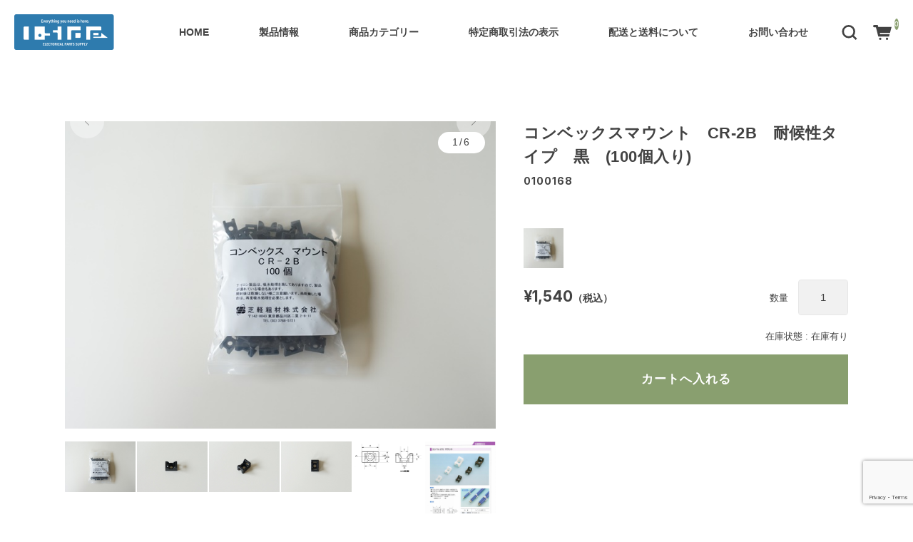

--- FILE ---
content_type: text/html; charset=UTF-8
request_url: https://iside-onlineshop.com/2018/07/25/%E3%82%B3%E3%83%B3%E3%83%99%E3%83%83%E3%82%AF%E3%82%B9%E3%83%9E%E3%82%A6%E3%83%B3%E3%83%88%E3%80%80cr-2b%E3%80%80%E8%80%90%E5%80%99%E6%80%A7%E3%82%BF%E3%82%A4%E3%83%97%E3%80%80%E9%BB%92%E3%80%80100/
body_size: 12963
content:
<!DOCTYPE html>
<html lang="ja">

<head>
	<meta charset="UTF-8" />
	<meta name="viewport" content="width=device-width, user-scalable=no">
	<meta name="format-detection" content="telephone=no"/>
	<title>コンベックスマウント　CR-2B　耐候性タイプ　黒　(100個入り) | I-SIDE ONLINE SHOP　</title>
<meta name='robots' content='max-image-preview:large' />
	<style>img:is([sizes="auto" i], [sizes^="auto," i]) { contain-intrinsic-size: 3000px 1500px }</style>
	<link rel='dns-prefetch' href='//webfonts.xserver.jp' />
<link rel='dns-prefetch' href='//fonts.googleapis.com' />
<link rel='preconnect' href='//fonts.googleapis.com' />
<link rel='preconnect' href='//fonts.gstatic.com' />
<link rel="alternate" type="application/rss+xml" title="I-SIDE ONLINE SHOP　 &raquo; コンベックスマウント　CR-2B　耐候性タイプ　黒　(100個入り) のコメントのフィード" href="https://iside-onlineshop.com/2018/07/25/%e3%82%b3%e3%83%b3%e3%83%99%e3%83%83%e3%82%af%e3%82%b9%e3%83%9e%e3%82%a6%e3%83%b3%e3%83%88%e3%80%80cr-2b%e3%80%80%e8%80%90%e5%80%99%e6%80%a7%e3%82%bf%e3%82%a4%e3%83%97%e3%80%80%e9%bb%92%e3%80%80100/feed/" />
<script type="text/javascript">
/* <![CDATA[ */
window._wpemojiSettings = {"baseUrl":"https:\/\/s.w.org\/images\/core\/emoji\/16.0.1\/72x72\/","ext":".png","svgUrl":"https:\/\/s.w.org\/images\/core\/emoji\/16.0.1\/svg\/","svgExt":".svg","source":{"concatemoji":"https:\/\/iside-onlineshop.com\/wp-includes\/js\/wp-emoji-release.min.js?ver=6.8.3"}};
/*! This file is auto-generated */
!function(s,n){var o,i,e;function c(e){try{var t={supportTests:e,timestamp:(new Date).valueOf()};sessionStorage.setItem(o,JSON.stringify(t))}catch(e){}}function p(e,t,n){e.clearRect(0,0,e.canvas.width,e.canvas.height),e.fillText(t,0,0);var t=new Uint32Array(e.getImageData(0,0,e.canvas.width,e.canvas.height).data),a=(e.clearRect(0,0,e.canvas.width,e.canvas.height),e.fillText(n,0,0),new Uint32Array(e.getImageData(0,0,e.canvas.width,e.canvas.height).data));return t.every(function(e,t){return e===a[t]})}function u(e,t){e.clearRect(0,0,e.canvas.width,e.canvas.height),e.fillText(t,0,0);for(var n=e.getImageData(16,16,1,1),a=0;a<n.data.length;a++)if(0!==n.data[a])return!1;return!0}function f(e,t,n,a){switch(t){case"flag":return n(e,"\ud83c\udff3\ufe0f\u200d\u26a7\ufe0f","\ud83c\udff3\ufe0f\u200b\u26a7\ufe0f")?!1:!n(e,"\ud83c\udde8\ud83c\uddf6","\ud83c\udde8\u200b\ud83c\uddf6")&&!n(e,"\ud83c\udff4\udb40\udc67\udb40\udc62\udb40\udc65\udb40\udc6e\udb40\udc67\udb40\udc7f","\ud83c\udff4\u200b\udb40\udc67\u200b\udb40\udc62\u200b\udb40\udc65\u200b\udb40\udc6e\u200b\udb40\udc67\u200b\udb40\udc7f");case"emoji":return!a(e,"\ud83e\udedf")}return!1}function g(e,t,n,a){var r="undefined"!=typeof WorkerGlobalScope&&self instanceof WorkerGlobalScope?new OffscreenCanvas(300,150):s.createElement("canvas"),o=r.getContext("2d",{willReadFrequently:!0}),i=(o.textBaseline="top",o.font="600 32px Arial",{});return e.forEach(function(e){i[e]=t(o,e,n,a)}),i}function t(e){var t=s.createElement("script");t.src=e,t.defer=!0,s.head.appendChild(t)}"undefined"!=typeof Promise&&(o="wpEmojiSettingsSupports",i=["flag","emoji"],n.supports={everything:!0,everythingExceptFlag:!0},e=new Promise(function(e){s.addEventListener("DOMContentLoaded",e,{once:!0})}),new Promise(function(t){var n=function(){try{var e=JSON.parse(sessionStorage.getItem(o));if("object"==typeof e&&"number"==typeof e.timestamp&&(new Date).valueOf()<e.timestamp+604800&&"object"==typeof e.supportTests)return e.supportTests}catch(e){}return null}();if(!n){if("undefined"!=typeof Worker&&"undefined"!=typeof OffscreenCanvas&&"undefined"!=typeof URL&&URL.createObjectURL&&"undefined"!=typeof Blob)try{var e="postMessage("+g.toString()+"("+[JSON.stringify(i),f.toString(),p.toString(),u.toString()].join(",")+"));",a=new Blob([e],{type:"text/javascript"}),r=new Worker(URL.createObjectURL(a),{name:"wpTestEmojiSupports"});return void(r.onmessage=function(e){c(n=e.data),r.terminate(),t(n)})}catch(e){}c(n=g(i,f,p,u))}t(n)}).then(function(e){for(var t in e)n.supports[t]=e[t],n.supports.everything=n.supports.everything&&n.supports[t],"flag"!==t&&(n.supports.everythingExceptFlag=n.supports.everythingExceptFlag&&n.supports[t]);n.supports.everythingExceptFlag=n.supports.everythingExceptFlag&&!n.supports.flag,n.DOMReady=!1,n.readyCallback=function(){n.DOMReady=!0}}).then(function(){return e}).then(function(){var e;n.supports.everything||(n.readyCallback(),(e=n.source||{}).concatemoji?t(e.concatemoji):e.wpemoji&&e.twemoji&&(t(e.twemoji),t(e.wpemoji)))}))}((window,document),window._wpemojiSettings);
/* ]]> */
</script>
<style id='wp-emoji-styles-inline-css' type='text/css'>

	img.wp-smiley, img.emoji {
		display: inline !important;
		border: none !important;
		box-shadow: none !important;
		height: 1em !important;
		width: 1em !important;
		margin: 0 0.07em !important;
		vertical-align: -0.1em !important;
		background: none !important;
		padding: 0 !important;
	}
</style>
<link rel='stylesheet' id='wp-block-library-css' href='https://iside-onlineshop.com/wp-includes/css/dist/block-library/style.min.css?ver=6.8.3' type='text/css' media='all' />
<style id='wp-block-library-inline-css' type='text/css'>
/* VK Color Palettes */
</style>
<style id='classic-theme-styles-inline-css' type='text/css'>
/*! This file is auto-generated */
.wp-block-button__link{color:#fff;background-color:#32373c;border-radius:9999px;box-shadow:none;text-decoration:none;padding:calc(.667em + 2px) calc(1.333em + 2px);font-size:1.125em}.wp-block-file__button{background:#32373c;color:#fff;text-decoration:none}
</style>
<link rel='stylesheet' id='vk-components-style-css' href='https://iside-onlineshop.com/wp-content/plugins/vk-blocks/vendor/vektor-inc/vk-component/src//assets/css/vk-components.css?ver=1.6.5' type='text/css' media='all' />
<style id='global-styles-inline-css' type='text/css'>
:root{--wp--preset--aspect-ratio--square: 1;--wp--preset--aspect-ratio--4-3: 4/3;--wp--preset--aspect-ratio--3-4: 3/4;--wp--preset--aspect-ratio--3-2: 3/2;--wp--preset--aspect-ratio--2-3: 2/3;--wp--preset--aspect-ratio--16-9: 16/9;--wp--preset--aspect-ratio--9-16: 9/16;--wp--preset--color--black: #000000;--wp--preset--color--cyan-bluish-gray: #abb8c3;--wp--preset--color--white: #ffffff;--wp--preset--color--pale-pink: #f78da7;--wp--preset--color--vivid-red: #cf2e2e;--wp--preset--color--luminous-vivid-orange: #ff6900;--wp--preset--color--luminous-vivid-amber: #fcb900;--wp--preset--color--light-green-cyan: #7bdcb5;--wp--preset--color--vivid-green-cyan: #00d084;--wp--preset--color--pale-cyan-blue: #8ed1fc;--wp--preset--color--vivid-cyan-blue: #0693e3;--wp--preset--color--vivid-purple: #9b51e0;--wp--preset--gradient--vivid-cyan-blue-to-vivid-purple: linear-gradient(135deg,rgba(6,147,227,1) 0%,rgb(155,81,224) 100%);--wp--preset--gradient--light-green-cyan-to-vivid-green-cyan: linear-gradient(135deg,rgb(122,220,180) 0%,rgb(0,208,130) 100%);--wp--preset--gradient--luminous-vivid-amber-to-luminous-vivid-orange: linear-gradient(135deg,rgba(252,185,0,1) 0%,rgba(255,105,0,1) 100%);--wp--preset--gradient--luminous-vivid-orange-to-vivid-red: linear-gradient(135deg,rgba(255,105,0,1) 0%,rgb(207,46,46) 100%);--wp--preset--gradient--very-light-gray-to-cyan-bluish-gray: linear-gradient(135deg,rgb(238,238,238) 0%,rgb(169,184,195) 100%);--wp--preset--gradient--cool-to-warm-spectrum: linear-gradient(135deg,rgb(74,234,220) 0%,rgb(151,120,209) 20%,rgb(207,42,186) 40%,rgb(238,44,130) 60%,rgb(251,105,98) 80%,rgb(254,248,76) 100%);--wp--preset--gradient--blush-light-purple: linear-gradient(135deg,rgb(255,206,236) 0%,rgb(152,150,240) 100%);--wp--preset--gradient--blush-bordeaux: linear-gradient(135deg,rgb(254,205,165) 0%,rgb(254,45,45) 50%,rgb(107,0,62) 100%);--wp--preset--gradient--luminous-dusk: linear-gradient(135deg,rgb(255,203,112) 0%,rgb(199,81,192) 50%,rgb(65,88,208) 100%);--wp--preset--gradient--pale-ocean: linear-gradient(135deg,rgb(255,245,203) 0%,rgb(182,227,212) 50%,rgb(51,167,181) 100%);--wp--preset--gradient--electric-grass: linear-gradient(135deg,rgb(202,248,128) 0%,rgb(113,206,126) 100%);--wp--preset--gradient--midnight: linear-gradient(135deg,rgb(2,3,129) 0%,rgb(40,116,252) 100%);--wp--preset--font-size--small: 13px;--wp--preset--font-size--medium: 20px;--wp--preset--font-size--large: 36px;--wp--preset--font-size--x-large: 42px;--wp--preset--spacing--20: 0.44rem;--wp--preset--spacing--30: 0.67rem;--wp--preset--spacing--40: 1rem;--wp--preset--spacing--50: 1.5rem;--wp--preset--spacing--60: 2.25rem;--wp--preset--spacing--70: 3.38rem;--wp--preset--spacing--80: 5.06rem;--wp--preset--shadow--natural: 6px 6px 9px rgba(0, 0, 0, 0.2);--wp--preset--shadow--deep: 12px 12px 50px rgba(0, 0, 0, 0.4);--wp--preset--shadow--sharp: 6px 6px 0px rgba(0, 0, 0, 0.2);--wp--preset--shadow--outlined: 6px 6px 0px -3px rgba(255, 255, 255, 1), 6px 6px rgba(0, 0, 0, 1);--wp--preset--shadow--crisp: 6px 6px 0px rgba(0, 0, 0, 1);}:where(.is-layout-flex){gap: 0.5em;}:where(.is-layout-grid){gap: 0.5em;}body .is-layout-flex{display: flex;}.is-layout-flex{flex-wrap: wrap;align-items: center;}.is-layout-flex > :is(*, div){margin: 0;}body .is-layout-grid{display: grid;}.is-layout-grid > :is(*, div){margin: 0;}:where(.wp-block-columns.is-layout-flex){gap: 2em;}:where(.wp-block-columns.is-layout-grid){gap: 2em;}:where(.wp-block-post-template.is-layout-flex){gap: 1.25em;}:where(.wp-block-post-template.is-layout-grid){gap: 1.25em;}.has-black-color{color: var(--wp--preset--color--black) !important;}.has-cyan-bluish-gray-color{color: var(--wp--preset--color--cyan-bluish-gray) !important;}.has-white-color{color: var(--wp--preset--color--white) !important;}.has-pale-pink-color{color: var(--wp--preset--color--pale-pink) !important;}.has-vivid-red-color{color: var(--wp--preset--color--vivid-red) !important;}.has-luminous-vivid-orange-color{color: var(--wp--preset--color--luminous-vivid-orange) !important;}.has-luminous-vivid-amber-color{color: var(--wp--preset--color--luminous-vivid-amber) !important;}.has-light-green-cyan-color{color: var(--wp--preset--color--light-green-cyan) !important;}.has-vivid-green-cyan-color{color: var(--wp--preset--color--vivid-green-cyan) !important;}.has-pale-cyan-blue-color{color: var(--wp--preset--color--pale-cyan-blue) !important;}.has-vivid-cyan-blue-color{color: var(--wp--preset--color--vivid-cyan-blue) !important;}.has-vivid-purple-color{color: var(--wp--preset--color--vivid-purple) !important;}.has-black-background-color{background-color: var(--wp--preset--color--black) !important;}.has-cyan-bluish-gray-background-color{background-color: var(--wp--preset--color--cyan-bluish-gray) !important;}.has-white-background-color{background-color: var(--wp--preset--color--white) !important;}.has-pale-pink-background-color{background-color: var(--wp--preset--color--pale-pink) !important;}.has-vivid-red-background-color{background-color: var(--wp--preset--color--vivid-red) !important;}.has-luminous-vivid-orange-background-color{background-color: var(--wp--preset--color--luminous-vivid-orange) !important;}.has-luminous-vivid-amber-background-color{background-color: var(--wp--preset--color--luminous-vivid-amber) !important;}.has-light-green-cyan-background-color{background-color: var(--wp--preset--color--light-green-cyan) !important;}.has-vivid-green-cyan-background-color{background-color: var(--wp--preset--color--vivid-green-cyan) !important;}.has-pale-cyan-blue-background-color{background-color: var(--wp--preset--color--pale-cyan-blue) !important;}.has-vivid-cyan-blue-background-color{background-color: var(--wp--preset--color--vivid-cyan-blue) !important;}.has-vivid-purple-background-color{background-color: var(--wp--preset--color--vivid-purple) !important;}.has-black-border-color{border-color: var(--wp--preset--color--black) !important;}.has-cyan-bluish-gray-border-color{border-color: var(--wp--preset--color--cyan-bluish-gray) !important;}.has-white-border-color{border-color: var(--wp--preset--color--white) !important;}.has-pale-pink-border-color{border-color: var(--wp--preset--color--pale-pink) !important;}.has-vivid-red-border-color{border-color: var(--wp--preset--color--vivid-red) !important;}.has-luminous-vivid-orange-border-color{border-color: var(--wp--preset--color--luminous-vivid-orange) !important;}.has-luminous-vivid-amber-border-color{border-color: var(--wp--preset--color--luminous-vivid-amber) !important;}.has-light-green-cyan-border-color{border-color: var(--wp--preset--color--light-green-cyan) !important;}.has-vivid-green-cyan-border-color{border-color: var(--wp--preset--color--vivid-green-cyan) !important;}.has-pale-cyan-blue-border-color{border-color: var(--wp--preset--color--pale-cyan-blue) !important;}.has-vivid-cyan-blue-border-color{border-color: var(--wp--preset--color--vivid-cyan-blue) !important;}.has-vivid-purple-border-color{border-color: var(--wp--preset--color--vivid-purple) !important;}.has-vivid-cyan-blue-to-vivid-purple-gradient-background{background: var(--wp--preset--gradient--vivid-cyan-blue-to-vivid-purple) !important;}.has-light-green-cyan-to-vivid-green-cyan-gradient-background{background: var(--wp--preset--gradient--light-green-cyan-to-vivid-green-cyan) !important;}.has-luminous-vivid-amber-to-luminous-vivid-orange-gradient-background{background: var(--wp--preset--gradient--luminous-vivid-amber-to-luminous-vivid-orange) !important;}.has-luminous-vivid-orange-to-vivid-red-gradient-background{background: var(--wp--preset--gradient--luminous-vivid-orange-to-vivid-red) !important;}.has-very-light-gray-to-cyan-bluish-gray-gradient-background{background: var(--wp--preset--gradient--very-light-gray-to-cyan-bluish-gray) !important;}.has-cool-to-warm-spectrum-gradient-background{background: var(--wp--preset--gradient--cool-to-warm-spectrum) !important;}.has-blush-light-purple-gradient-background{background: var(--wp--preset--gradient--blush-light-purple) !important;}.has-blush-bordeaux-gradient-background{background: var(--wp--preset--gradient--blush-bordeaux) !important;}.has-luminous-dusk-gradient-background{background: var(--wp--preset--gradient--luminous-dusk) !important;}.has-pale-ocean-gradient-background{background: var(--wp--preset--gradient--pale-ocean) !important;}.has-electric-grass-gradient-background{background: var(--wp--preset--gradient--electric-grass) !important;}.has-midnight-gradient-background{background: var(--wp--preset--gradient--midnight) !important;}.has-small-font-size{font-size: var(--wp--preset--font-size--small) !important;}.has-medium-font-size{font-size: var(--wp--preset--font-size--medium) !important;}.has-large-font-size{font-size: var(--wp--preset--font-size--large) !important;}.has-x-large-font-size{font-size: var(--wp--preset--font-size--x-large) !important;}
:where(.wp-block-post-template.is-layout-flex){gap: 1.25em;}:where(.wp-block-post-template.is-layout-grid){gap: 1.25em;}
:where(.wp-block-columns.is-layout-flex){gap: 2em;}:where(.wp-block-columns.is-layout-grid){gap: 2em;}
:root :where(.wp-block-pullquote){font-size: 1.5em;line-height: 1.6;}
</style>
<link rel='stylesheet' id='contact-form-7-css' href='https://iside-onlineshop.com/wp-content/plugins/contact-form-7/includes/css/styles.css?ver=6.1.3' type='text/css' media='all' />
<link rel='stylesheet' id='vk-swiper-style-css' href='https://iside-onlineshop.com/wp-content/plugins/vk-blocks/vendor/vektor-inc/vk-swiper/src/assets/css/swiper-bundle.min.css?ver=11.0.2' type='text/css' media='all' />
<link rel='stylesheet' id='vkblocks-bootstrap-css' href='https://iside-onlineshop.com/wp-content/plugins/vk-blocks/build/bootstrap_vk_using.css?ver=4.3.1' type='text/css' media='all' />
<link rel='stylesheet' id='vk-blocks-build-css-css' href='https://iside-onlineshop.com/wp-content/plugins/vk-blocks/build/block-build.css?ver=1.114.2.1' type='text/css' media='all' />
<style id='vk-blocks-build-css-inline-css' type='text/css'>
:root {--vk_flow-arrow: url(https://iside-onlineshop.com/wp-content/plugins/vk-blocks/inc/vk-blocks/images/arrow_bottom.svg);--vk_image-mask-circle: url(https://iside-onlineshop.com/wp-content/plugins/vk-blocks/inc/vk-blocks/images/circle.svg);--vk_image-mask-wave01: url(https://iside-onlineshop.com/wp-content/plugins/vk-blocks/inc/vk-blocks/images/wave01.svg);--vk_image-mask-wave02: url(https://iside-onlineshop.com/wp-content/plugins/vk-blocks/inc/vk-blocks/images/wave02.svg);--vk_image-mask-wave03: url(https://iside-onlineshop.com/wp-content/plugins/vk-blocks/inc/vk-blocks/images/wave03.svg);--vk_image-mask-wave04: url(https://iside-onlineshop.com/wp-content/plugins/vk-blocks/inc/vk-blocks/images/wave04.svg);}
:root { --vk-size-text: 16px; /* --vk-color-primary is deprecated. */ --vk-color-primary:#337ab7; }

	:root {

		--vk-balloon-border-width:1px;

		--vk-balloon-speech-offset:-12px;
	}
	
</style>
<link rel='stylesheet' id='vk-font-awesome-css' href='https://iside-onlineshop.com/wp-content/plugins/vk-blocks/vendor/vektor-inc/font-awesome-versions/src/versions/6/css/all.min.css?ver=6.6.0' type='text/css' media='all' />
<link rel='stylesheet' id='tablepress-default-css' href='https://iside-onlineshop.com/wp-content/plugins/tablepress/css/build/default.css?ver=3.2.5' type='text/css' media='all' />
<link rel='stylesheet' id='mimetypes-link-icons-css' href='https://iside-onlineshop.com/wp-content/plugins/mimetypes-link-icons/css/style.php?cssvars=bXRsaV9oZWlnaHQ9MTYmbXRsaV9pbWFnZV90eXBlPXBuZyZtdGxpX2xlZnRvcnJpZ2h0PWxlZnQmYWN0aXZlX3R5cGVzPXBkZg%3D&#038;ver=3.0' type='text/css' media='all' />
<link rel='stylesheet' id='usces_default_css-css' href='https://iside-onlineshop.com/wp-content/plugins/usc-e-shop/css/usces_default.css?ver=2.11.27.2601211' type='text/css' media='all' />
<link rel='stylesheet' id='welcart_simpleplus_font_inter-css' href='//fonts.googleapis.com/css2?family=Inter%3Awght%40400%3B700&#038;display=swap&#038;ver=6.8.3' type='text/css' media='all' />
<link rel='stylesheet' id='welcart_simpleplus_css-css' href='https://iside-onlineshop.com/wp-content/themes/welcart_simple-plus/css/theme_style.min.css?ver=6.8.3' type='text/css' media='all' />
<!--n2css--><!--n2js--><script type="text/javascript" src="https://iside-onlineshop.com/wp-includes/js/jquery/jquery.min.js?ver=3.7.1" id="jquery-core-js"></script>
<script type="text/javascript" src="https://iside-onlineshop.com/wp-includes/js/jquery/jquery-migrate.min.js?ver=3.4.1" id="jquery-migrate-js"></script>
<script type="text/javascript" src="//webfonts.xserver.jp/js/xserverv3.js?fadein=0&amp;ver=2.0.8" id="typesquare_std-js"></script>
<link rel="https://api.w.org/" href="https://iside-onlineshop.com/wp-json/" /><link rel="alternate" title="JSON" type="application/json" href="https://iside-onlineshop.com/wp-json/wp/v2/posts/4337" /><link rel="EditURI" type="application/rsd+xml" title="RSD" href="https://iside-onlineshop.com/xmlrpc.php?rsd" />
<meta name="generator" content="WordPress 6.8.3" />
<link rel="canonical" href="https://iside-onlineshop.com/2018/07/25/%e3%82%b3%e3%83%b3%e3%83%99%e3%83%83%e3%82%af%e3%82%b9%e3%83%9e%e3%82%a6%e3%83%b3%e3%83%88%e3%80%80cr-2b%e3%80%80%e8%80%90%e5%80%99%e6%80%a7%e3%82%bf%e3%82%a4%e3%83%97%e3%80%80%e9%bb%92%e3%80%80100/" />
<link rel='shortlink' href='https://iside-onlineshop.com/?p=4337' />
<link rel="alternate" title="oEmbed (JSON)" type="application/json+oembed" href="https://iside-onlineshop.com/wp-json/oembed/1.0/embed?url=https%3A%2F%2Fiside-onlineshop.com%2F2018%2F07%2F25%2F%25e3%2582%25b3%25e3%2583%25b3%25e3%2583%2599%25e3%2583%2583%25e3%2582%25af%25e3%2582%25b9%25e3%2583%259e%25e3%2582%25a6%25e3%2583%25b3%25e3%2583%2588%25e3%2580%2580cr-2b%25e3%2580%2580%25e8%2580%2590%25e5%2580%2599%25e6%2580%25a7%25e3%2582%25bf%25e3%2582%25a4%25e3%2583%2597%25e3%2580%2580%25e9%25bb%2592%25e3%2580%2580100%2F" />
<link rel="alternate" title="oEmbed (XML)" type="text/xml+oembed" href="https://iside-onlineshop.com/wp-json/oembed/1.0/embed?url=https%3A%2F%2Fiside-onlineshop.com%2F2018%2F07%2F25%2F%25e3%2582%25b3%25e3%2583%25b3%25e3%2583%2599%25e3%2583%2583%25e3%2582%25af%25e3%2582%25b9%25e3%2583%259e%25e3%2582%25a6%25e3%2583%25b3%25e3%2583%2588%25e3%2580%2580cr-2b%25e3%2580%2580%25e8%2580%2590%25e5%2580%2599%25e6%2580%25a7%25e3%2582%25bf%25e3%2582%25a4%25e3%2583%2597%25e3%2580%2580%25e9%25bb%2592%25e3%2580%2580100%2F&#038;format=xml" />

<meta property="og:title" content="コンベックスマウント　CR-2B　耐候性タイプ　黒　(100個入り)">
<meta property="og:type" content="product">
<meta property="og:description" content="コンベックスマウント　CR-2B　耐候性タイプ　黒　(100個入り)">
<meta property="og:url" content="https://iside-onlineshop.com/2018/07/25/%e3%82%b3%e3%83%b3%e3%83%99%e3%83%83%e3%82%af%e3%82%b9%e3%83%9e%e3%82%a6%e3%83%b3%e3%83%88%e3%80%80cr-2b%e3%80%80%e8%80%90%e5%80%99%e6%80%a7%e3%82%bf%e3%82%a4%e3%83%97%e3%80%80%e9%bb%92%e3%80%80100/">
<meta property="og:image" content="https://iside-onlineshop.com/wp-content/uploads/2020/10/0100168-150x150.jpg">
<meta property="og:site_name" content="I-SIDE ONLINE SHOP　">		<style type="text/css">
			.topics .grid {
				gap: calc( 15px/1.6 );
			}
			.new-items .grid {
				gap: calc( 14px/1.6 );
			}
			:root{
				--bs-gap : calc( 14px/1.6 );
				--grid-image-object-fit:cover;--grid-image-rounded-size:3%;--header-before-bg-color:#317bae;--header-before-text-color:#ffffff;			}
			.topics .card-imag-top.grid-image { border-radius:3%; }.topics .card-imag-top.grid-image img { border-radius:3%; }.topics .card::before { border-radius:3%; }.new-items .card-imag-top .card-image { border-radius:3%; }.new-items .card-imag-top.grid-image img { border-radius:3%; }.new-items .card::before { border-radius:3%; }.new-items .g-col-12.sticky-thumbnail .card .card-imag-top.grid-image .wp-post-image { border-radius:3%; }.new-items .g-col-12.sticky-thumbnail .card .card-imag-top.grid-image .wp-post-image + img { border-radius:3%; }			@media screen and (min-width: 768px) {
				:root{
					--bs-gap:14px;				}
				.topics .grid { gap:15px; }.new-items .grid { gap:14px; }.new-items .g-col-12.sticky-thumbnail .card .card-imag-top.grid-image img { border-radius:3%; }			}
		</style>
		<link rel="icon" href="https://iside-onlineshop.com/wp-content/uploads/2018/10/cropped-favicon-32x32.jpg" sizes="32x32" />
<link rel="icon" href="https://iside-onlineshop.com/wp-content/uploads/2018/10/cropped-favicon-192x192.jpg" sizes="192x192" />
<link rel="apple-touch-icon" href="https://iside-onlineshop.com/wp-content/uploads/2018/10/cropped-favicon-180x180.jpg" />
<meta name="msapplication-TileImage" content="https://iside-onlineshop.com/wp-content/uploads/2018/10/cropped-favicon-270x270.jpg" />
<!-- Google tag (gtag.js) -->
<script async src="https://www.googletagmanager.com/gtag/js?id=G-RB7S1SF46P"></script>
<script>
  window.dataLayer = window.dataLayer || [];
  function gtag(){dataLayer.push(arguments);}
  gtag('js', new Date());

  gtag('config', 'G-RB7S1SF46P');
</script>
</head>

<body data-rsssl=1 class="wp-singular post-template-default single single-post postid-4337 single-format-standard wp-theme-welcart_simple-plus fa_v6_css vk-blocks">
				<header id="header" class="container-fluid scroll d-flex flex-column justify-content-center fixed-top every" data-scroll-offset="200">
				<div class="row g-0 justify-content-between">
			<!-- Hamburger button -->
			<div class="col-auto d-block d-lg-none">
				
<button class="menu-toggler" type="button" data-bs-toggle="collapse" data-bs-target="#global-menu"
	aria-label="Toggle navigation" aria-expanded="false" aria-controls="global-menu">
	<span class="navbar-toggler-icon navbar-toggler-icon-open">
		<svg id="ico-menu" xmlns="http://www.w3.org/2000/svg" width="28" height="10" viewBox="0 0 28 10"><path d="M0,10V8H20v2ZM0,2V0H28V2Z" transform="translate(-0.001)" fill="#777" /></svg>
	</span>
</button>
			</div>
			<!-- Logo -->
			<div class="main-logo col order-lg-1 col-lg-auto text-center">
				<div class="navbar-brand m-0 p-0 align-middle set-before-pc-logo set-before-sp-logo">		<div class="d-none d-lg-block">
			<a href="https://iside-onlineshop.com/" title="I-SIDE ONLINE SHOP　" rel="home">
															<img width="150px" height="50px" src="https://iside-onlineshop.com/wp-content/uploads/2024/08/iside_logo_blue280.png" class="logo scroll-before" alt="I-SIDE ONLINE SHOP　">
										<img width="150px" height="50px" src="https://iside-onlineshop.com/wp-content/uploads/2024/08/iside_logo_blue280.png" class="logo default" alt="I-SIDE ONLINE SHOP　">
							</a>
		</div>
		<div class="d-lg-none">
			<a href="https://iside-onlineshop.com/" title="I-SIDE ONLINE SHOP　" rel="home">
															<img width="150px" height="50px" src="https://iside-onlineshop.com/wp-content/uploads/2024/08/iside_logo_blue280.png" class="logo scroll-before" alt="I-SIDE ONLINE SHOP　">
										<img width="150px" height="50px" src="https://iside-onlineshop.com/wp-content/uploads/2024/08/iside_logo_blue280.png" class="logo default" alt="I-SIDE ONLINE SHOP　">
							</a>
		</div>
	</div>			</div>

			
			<!-- Menu -->
			
<div id="global-menu" class="global-menu d-lg-none collapse collapse-horizontal">
	<div class="menu-scroller">
		<div class="text-end">
			<button class="menu-toggler" type="button" data-bs-toggle="collapse" data-bs-target="#global-menu"
				aria-label="Global Menu" aria-controls="global-menu">
				<span class="navbar-toggler-icon navbar-toggler-icon-close"></span>
			</button>
		</div>

		<nav class="navbar navbar-expand-lg navbar-light bg-transparent">
			<div class="container-fluid">
				<div class="navbar-collapse">
					<ul class="navbar-nav flex-column">
												<li class="nav-item search">
							<form role="search" method="get" action="https://iside-onlineshop.com/" >
	<div class="s-box">
		<input type="text" value="" name="s" class="search-text form-control" aria-describedby="button-search" />
		<button class="btn btn-outline-secondary button-search" type="submit">
			<svg id="ico-search" xmlns="http://www.w3.org/2000/svg" width="16" height="16" viewBox="0 0 16 16"><path d="M16,14.591,12.679,11.27a6.89,6.89,0,0,0,1.409-4.226A7,7,0,0,0,7.044,0,7,7,0,0,0,0,7.044a7,7,0,0,0,7.044,7.044,6.89,6.89,0,0,0,4.226-1.409L14.591,16ZM2.013,7.044A4.983,4.983,0,0,1,7.044,2.013a4.983,4.983,0,0,1,5.031,5.031,4.983,4.983,0,0,1-5.031,5.031A4.983,4.983,0,0,1,2.013,7.044Z" fill="#777"/></svg>
		</button>
	</div>
</form>
						</li>
					</ul>
					<ul id="menu-%e3%83%a1%e3%83%8b%e3%83%a5%e3%83%bc" class="navbar-nav me-auto mb-2 mb-md-0 "><li  id="menu-item-9064" class="menu-item menu-item-type-custom menu-item-object-custom menu-item-home nav-item nav-item-9064"><a href="https://iside-onlineshop.com/" class="nav-link ">HOME</a></li>
<li  id="menu-item-9062" class="menu-item menu-item-type-custom menu-item-object-custom nav-item nav-item-9062"><a href="https://iside-onlineshop.com/category/item/" class="nav-link ">製品情報</a></li>
<li  id="menu-item-53" class="menu-item menu-item-type-post_type menu-item-object-page nav-item nav-item-53"><a href="https://iside-onlineshop.com/%e8%a3%bd%e5%93%81%e6%83%85%e5%a0%b1/" class="nav-link ">商品カテゴリー</a></li>
<li  id="menu-item-52" class="menu-item menu-item-type-post_type menu-item-object-page nav-item nav-item-52"><a href="https://iside-onlineshop.com/%e7%89%b9%e5%ae%9a%e5%95%86%e5%8f%96%e5%bc%95%e6%b3%95%e3%81%ae%e8%a1%a8%e7%a4%ba/" class="nav-link ">特定商取引法の表示</a></li>
<li  id="menu-item-336" class="menu-item menu-item-type-post_type menu-item-object-page nav-item nav-item-336"><a href="https://iside-onlineshop.com/%e9%85%8d%e9%80%81%e3%81%ab%e3%81%a4%e3%81%84%e3%81%a6/" class="nav-link ">配送と送料について</a></li>
<li  id="menu-item-55" class="menu-item menu-item-type-post_type menu-item-object-page nav-item nav-item-55"><a href="https://iside-onlineshop.com/%e3%81%8a%e5%95%8f%e3%81%84%e5%90%88%e3%82%8f%e3%81%9b/" class="nav-link ">お問い合わせ</a></li>
</ul>				</div>
			</div>
		</nav>
		<!-- SNS -->
		<div class="sns d-block d-md-none">
	<p class="text-center follow-us">follow us</p>
	<div class="container">
		<div class="row justify-content-center">
							<div class="col-auto">
					<a href="https://www.facebook.com/2018iside" target="_blank">
						<img width="40" height="40" src="https://iside-onlineshop.com/wp-content/themes/welcart_simple-plus/assets/svg/sns/ico-facebook.svg" alt="facebook" />
					</a>
				</div>
							<div class="col-auto">
					<a href="https://www.instagram.com/isideonlineshop" target="_blank">
						<img width="40" height="40" src="https://iside-onlineshop.com/wp-content/themes/welcart_simple-plus/assets/svg/sns/ico-instagram.svg" alt="instagram" />
					</a>
				</div>
							<div class="col-auto">
					<a href="https://x.com/2018iside" target="_blank">
						<img width="40" height="40" src="https://iside-onlineshop.com/wp-content/themes/welcart_simple-plus/assets/svg/sns/ico-twitter.svg" alt="twitter" />
					</a>
				</div>
					</div>
	</div>
</div>
	</div>
</div>
			<div class="global-menu-pc-row">
				
<div id="global-menu-pc" class="global-menu global-menu-pc col order-lg-2 d-none d-lg-flex justify-content-lg-end">
	<!-- メニュー -->
	<nav class="col navbar navbar-expand-md navbar-light bg-transparent">
		<div class="container-fluid">
			<div class="navbar-collapse">
				<ul id="menu-%e3%83%a1%e3%83%8b%e3%83%a5%e3%83%bc-1" class="navbar-nav me-auto mb-2 mb-md-0 "><li  class="menu-item menu-item-type-custom menu-item-object-custom menu-item-home nav-item nav-item-9064"><a href="https://iside-onlineshop.com/" class="nav-link ">HOME</a></li>
<li  class="menu-item menu-item-type-custom menu-item-object-custom nav-item nav-item-9062"><a href="https://iside-onlineshop.com/category/item/" class="nav-link ">製品情報</a></li>
<li  class="menu-item menu-item-type-post_type menu-item-object-page nav-item nav-item-53"><a href="https://iside-onlineshop.com/%e8%a3%bd%e5%93%81%e6%83%85%e5%a0%b1/" class="nav-link ">商品カテゴリー</a></li>
<li  class="menu-item menu-item-type-post_type menu-item-object-page nav-item nav-item-52"><a href="https://iside-onlineshop.com/%e7%89%b9%e5%ae%9a%e5%95%86%e5%8f%96%e5%bc%95%e6%b3%95%e3%81%ae%e8%a1%a8%e7%a4%ba/" class="nav-link ">特定商取引法の表示</a></li>
<li  class="menu-item menu-item-type-post_type menu-item-object-page nav-item nav-item-336"><a href="https://iside-onlineshop.com/%e9%85%8d%e9%80%81%e3%81%ab%e3%81%a4%e3%81%84%e3%81%a6/" class="nav-link ">配送と送料について</a></li>
<li  class="menu-item menu-item-type-post_type menu-item-object-page nav-item nav-item-55"><a href="https://iside-onlineshop.com/%e3%81%8a%e5%95%8f%e3%81%84%e5%90%88%e3%82%8f%e3%81%9b/" class="nav-link ">お問い合わせ</a></li>
</ul>			</div>
		</div>
	</nav>

	<div class="col-auto d-flex">
				<!-- Search -->
		<div class="search-pc">
			<a href="#searchForm" role="button" data-bs-toggle="collapse" data-bs-target="#searchForm" aria-expanded="false" aria-controls="searchForm">
				<svg id="ico-search" xmlns="http://www.w3.org/2000/svg" width="16" height="16" viewBox="0 0 16 16"><path d="M16,14.591,12.679,11.27a6.89,6.89,0,0,0,1.409-4.226A7,7,0,0,0,7.044,0,7,7,0,0,0,0,7.044a7,7,0,0,0,7.044,7.044,6.89,6.89,0,0,0,4.226-1.409L14.591,16ZM2.013,7.044A4.983,4.983,0,0,1,7.044,2.013a4.983,4.983,0,0,1,5.031,5.031,4.983,4.983,0,0,1-5.031,5.031A4.983,4.983,0,0,1,2.013,7.044Z" fill="#777"/></svg>
			</a>
			<div id="searchForm" class="search-box collapse" aria-labelledby="searchForm">
				<div class="card card-body">
					<form role="search" method="get" action="https://iside-onlineshop.com/" >
	<div class="s-box">
		<input type="text" value="" name="s" class="search-text form-control" aria-describedby="button-search" />
		<button class="btn btn-outline-secondary button-search" type="submit">
			<svg id="ico-search" xmlns="http://www.w3.org/2000/svg" width="16" height="16" viewBox="0 0 16 16"><path d="M16,14.591,12.679,11.27a6.89,6.89,0,0,0,1.409-4.226A7,7,0,0,0,7.044,0,7,7,0,0,0,0,7.044a7,7,0,0,0,7.044,7.044,6.89,6.89,0,0,0,4.226-1.409L14.591,16ZM2.013,7.044A4.983,4.983,0,0,1,7.044,2.013a4.983,4.983,0,0,1,5.031,5.031,4.983,4.983,0,0,1-5.031,5.031A4.983,4.983,0,0,1,2.013,7.044Z" fill="#777"/></svg>
		</button>
	</div>
</form>
				</div>
			</div>
		</div>
	</div>
</div>
				<!-- Cart -->
				<div class="col-auto order-3 cart-btn">
					<a href="https://iside-onlineshop.com/usces-cart/">
	<svg id="ico-cart" xmlns="http://www.w3.org/2000/svg" width="16.001" height="12.996" viewBox="0 0 16.001 12.996"><circle cx="1" cy="1" r="1" transform="translate(5.172 10.996)" fill="#777"/><circle cx="1" cy="1" r="1" transform="translate(11.06 10.996)" fill="#777"/><path d="M16.943,5.443H5.37L4.94,3.726h-3a1,1,0,1,0,0,2H3.378l2.055,8h9.384l.5-2H6.995l-.25-1h8.822Z" transform="translate(-0.942 -3.726)" fill="#777"/></svg>
	<span class="total-quant">
		0	</span>
</a>
					</div>
			</div>
		</div>
			</header>

	
	
	
<div id="primary" class="site-content site-content-grid ">
	<main id="content" role="main">

	
		<article class="article-item post-4337 post type-post status-publish format-standard category-item_g_1 category-item category-item_g_2 category-item_g category-itemreco category-itemgenre" id="post-4337">

									
			<div class="group-gallery">
					<div id="singleItemCarousel" class="carousel slide single-item-carousel carouesl-cover" data-bs-interval="false" data-bs-ride="carousel">

		<div class="carousel-inner">
							<div class="carousel-item active">
					<img width="700" height="500" src="https://iside-onlineshop.com/wp-content/uploads/2020/10/0100168.jpg" class="attachment-1024x1024 size-1024x1024" alt="0100168" />									</div>
								<div class="carousel-item ">
					<img width="700" height="500" src="https://iside-onlineshop.com/wp-content/uploads/2020/10/0100168__2.jpg" class="attachment-1024x1024 size-1024x1024" alt="0100168" />									</div>
								<div class="carousel-item ">
					<img width="700" height="500" src="https://iside-onlineshop.com/wp-content/uploads/2020/10/0100168__3.jpg" class="attachment-1024x1024 size-1024x1024" alt="0100168" loading="lazy" />									</div>
								<div class="carousel-item ">
					<img width="700" height="500" src="https://iside-onlineshop.com/wp-content/uploads/2020/10/0100168__4.jpg" class="attachment-1024x1024 size-1024x1024" alt="0100168" loading="lazy" />									</div>
								<div class="carousel-item ">
					<img width="400" height="183" src="https://iside-onlineshop.com/wp-content/uploads/2020/10/0100168__5.gif" class="attachment-1024x1024 size-1024x1024" alt="0100168" loading="lazy" />									</div>
								<div class="carousel-item ">
					<img width="724" height="1024" src="https://iside-onlineshop.com/wp-content/uploads/2020/10/0100168__6-scaled.jpg" class="attachment-1024x1024 size-1024x1024" alt="0100168" loading="lazy" />									</div>
							<span class="carousel-num"></span>

			<div class="control-tags">
				
	
	<div class="grid-tag-area-category">
			</div>
					<a class="carousel-control-prev" href="#singleItemCarousel" role="button" data-bs-slide="prev">
					<span class="carousel-control-prev-icon" aria-hidden="true"></span>
				</a>
				<a class="carousel-control-next" href="#singleItemCarousel" role="button" data-bs-slide="next">
					<span class="carousel-control-next-icon" aria-hidden="true"></span>
				</a>
			</div>
		</div>
		<div class="items-carousel-indicators d-none d-md-flex row row-cols-md-4 row-cols-lg-6 justify-content-start">
							<div data-bs-target="#singleItemCarousel" data-bs-slide-to="0" class="active">
					<img width="300" height="214" src="https://iside-onlineshop.com/wp-content/uploads/2020/10/0100168.jpg" class="attachment-300x300 size-300x300" alt="0100168" />				</div>
								<div data-bs-target="#singleItemCarousel" data-bs-slide-to="1" class="">
					<img width="300" height="214" src="https://iside-onlineshop.com/wp-content/uploads/2020/10/0100168__2.jpg" class="attachment-300x300 size-300x300" alt="0100168" loading="lazy" />				</div>
								<div data-bs-target="#singleItemCarousel" data-bs-slide-to="2" class="">
					<img width="300" height="214" src="https://iside-onlineshop.com/wp-content/uploads/2020/10/0100168__3.jpg" class="attachment-300x300 size-300x300" alt="0100168" loading="lazy" />				</div>
								<div data-bs-target="#singleItemCarousel" data-bs-slide-to="3" class="">
					<img width="300" height="214" src="https://iside-onlineshop.com/wp-content/uploads/2020/10/0100168__4.jpg" class="attachment-300x300 size-300x300" alt="0100168" loading="lazy" />				</div>
								<div data-bs-target="#singleItemCarousel" data-bs-slide-to="4" class="">
					<img width="300" height="137" src="https://iside-onlineshop.com/wp-content/uploads/2020/10/0100168__5.gif" class="attachment-300x300 size-300x300" alt="0100168" loading="lazy" />				</div>
								<div data-bs-target="#singleItemCarousel" data-bs-slide-to="5" class="">
					<img width="212" height="300" src="https://iside-onlineshop.com/wp-content/uploads/2020/10/0100168__6-scaled.jpg" class="attachment-300x300 size-300x300" alt="0100168" loading="lazy" />				</div>
						</div>
	</div>
				</div><!-- .gallery-item -->

			<div class="group-add-item">
				<h1 class="item-name">コンベックスマウント　CR-2B　耐候性タイプ　黒　(100個入り)</h1>
				<div class="item-code">0100168</div>

				<div class="current-status">
																			</div>
				
				
				<form action="https://iside-onlineshop.com/usces-cart/" method="post">

											<div class="skuform">

								<div class="skuinfo">
		<img width="150" height="150" src="https://iside-onlineshop.com/wp-content/uploads/2020/10/0100168-150x150.jpg" class="attachment-thumbnail size-thumbnail" alt="" decoding="async" loading="lazy" />			</div><!-- .skuinfo -->
	
							
							
							
							
							<div class="zaikostatus">
								在庫状態 : 在庫有り							</div>

							<div class="field-price">
																¥1,540<em class="tax">（税込）</em>															</div>


															<div class="add-to-cart c-box">
									<div class="quantity-box">
										<span class="quantity">数量<input name="quant[4337][0100168]" type="text" id="quant[4337][0100168]" class="skuquantity" value="1" onKeyDown="if (event.keyCode == 13) {return false;}" /></span>
										<span class="unit"></span>
									</div>
									<span class="cart-button"><input name="zaikonum[4337][0100168]" type="hidden" id="zaikonum[4337][0100168]" value="20" />
<input name="zaiko[4337][0100168]" type="hidden" id="zaiko[4337][0100168]" value="0" />
<input name="gptekiyo[4337][0100168]" type="hidden" id="gptekiyo[4337][0100168]" value="0" />
<input name="skuPrice[4337][0100168]" type="hidden" id="skuPrice[4337][0100168]" value="1540" />
<input name="inCart[4337][0100168]" type="submit" id="inCart[4337][0100168]" class="skubutton" value="カートへ入れる" onclick="return uscesCart.intoCart( '4337','0100168' )" /><input name="usces_referer" type="hidden" value="/2018/07/25/%E3%82%B3%E3%83%B3%E3%83%99%E3%83%83%E3%82%AF%E3%82%B9%E3%83%9E%E3%82%A6%E3%83%B3%E3%83%88%E3%80%80cr-2b%E3%80%80%E8%80%90%E5%80%99%E6%80%A7%E3%82%BF%E3%82%A4%E3%83%97%E3%80%80%E9%BB%92%E3%80%80100/" />
</span>
								</div>
														<div class="error-message"></div>
						</div><!-- .skuform -->
														</form>
				
			</div><!-- .group-item -->

			<!-- Accordion menu -->
			<div id="accordion-item-panels" class="accordion accordion-item-panels">

			<!-- Item Details -->
	<div id="accordion-item-info" class="accordion-item">
		<h2 class="accordion-header" id="panelsStayOpen-headingOne">
			<button class="accordion-button" type="button" data-bs-toggle="collapse" data-bs-target="#panelsStayOpen-collapseOne" aria-expanded="true" aria-controls="panelsStayOpen-collapseOne">
				詳細			</button>
		</h2>
		<div id="panelsStayOpen-collapseOne" class="accordion-collapse collapse show" aria-labelledby="panelsStayOpen-headingOne">
			<div class="accordion-body item-description entry-content">
				<p>コンベックスマウント　CR-2B　耐候性タイプ　黒　(100個入り)</p>
<p>ナイロン66（UL規格94V-2）製の一体成型品です。</p>
<p>小さなスペースにむいている結束バンドのビス専用固定具です。</p>
<p>ビス止めですので、配線を堅牢に固定できます。</p>
<p>色：耐候性タイプ = 黒</p>
<p>コンベックス適用サイズ：V-100、CV-125、CV-150、CV-175、CV-200、CV-250、CV-300</p>
<p>製造メーカー：芝軽粗材</p>
<p><a href="https://iside-onlineshop.com/wp-content/uploads/2020/05/P21CR.pdf" class="mtli_attachment mtli_pdf" target="_blank" rel="noopener noreferrer">製品詳細ＰＤＦ</a></p>
<p>￥1,400(税抜)</p>
			</div>
		</div>
	</div>
		
	<!-- Item Reviews -->
	
</div>

			<!-- Related items -->
			
		</article>

	
	</main><!-- #content -->
</div><!-- #primary -->

	
	<footer>
		<div class="sns">
	<p class="text-center follow-us">follow us</p>
	<div class="row justify-content-center">
						<div class="col-auto">
					<a href="https://www.facebook.com/2018iside" target="_blank">
						<img width="40" height="40" src="https://iside-onlineshop.com/wp-content/themes/welcart_simple-plus/assets/svg/sns/ico-facebook.svg" alt="facebook" />
					</a>
				</div>
							<div class="col-auto">
					<a href="https://www.instagram.com/isideonlineshop" target="_blank">
						<img width="40" height="40" src="https://iside-onlineshop.com/wp-content/themes/welcart_simple-plus/assets/svg/sns/ico-instagram.svg" alt="instagram" />
					</a>
				</div>
							<div class="col-auto">
					<a href="https://x.com/2018iside" target="_blank">
						<img width="40" height="40" src="https://iside-onlineshop.com/wp-content/themes/welcart_simple-plus/assets/svg/sns/ico-twitter.svg" alt="twitter" />
					</a>
				</div>
				</div>
</div>
		<div id="site-info" class="footer-menu">
			<!-- nav menu -->
			<nav class="nav ma-auto">
				<ul id="menu-top-nav" class="navbar-nav mx-auto mb-2 mb-lg-0 text-center "><li id="menu-item-2342" class="menu-item menu-item-type-custom menu-item-object-custom menu-item-home menu-item-2342"><a href="https://iside-onlineshop.com/">ホーム</a></li>
<li id="menu-item-2339" class="menu-item menu-item-type-post_type menu-item-object-page menu-item-2339"><a href="https://iside-onlineshop.com/%e8%a3%bd%e5%93%81%e6%83%85%e5%a0%b1/">商品カテゴリー</a></li>
<li id="menu-item-2337" class="menu-item menu-item-type-post_type menu-item-object-page menu-item-2337"><a href="https://iside-onlineshop.com/%e9%85%8d%e9%80%81%e3%81%ab%e3%81%a4%e3%81%84%e3%81%a6/">配送と送料について</a></li>
<li id="menu-item-2341" class="menu-item menu-item-type-post_type menu-item-object-page menu-item-2341"><a href="https://iside-onlineshop.com/%e3%81%8a%e5%95%8f%e3%81%84%e5%90%88%e3%82%8f%e3%81%9b/">お問い合わせ</a></li>
<li id="menu-item-2340" class="menu-item menu-item-type-post_type menu-item-object-page menu-item-2340"><a href="https://iside-onlineshop.com/%e5%80%8b%e4%ba%ba%e6%83%85%e5%a0%b1%e4%bf%9d%e8%ad%b7%e6%96%b9%e9%87%9d/">個人情報保護方針</a></li>
<li id="menu-item-2338" class="menu-item menu-item-type-post_type menu-item-object-page menu-item-2338"><a href="https://iside-onlineshop.com/%e7%89%b9%e5%ae%9a%e5%95%86%e5%8f%96%e5%bc%95%e6%b3%95%e3%81%ae%e8%a1%a8%e7%a4%ba/">特定商取引法の表示</a></li>
</ul>			</nav>
		</div>
		<p class="copyright text-center">ISIDE-ONLINESHOP</p>
	</footer>
	<script type="speculationrules">
{"prefetch":[{"source":"document","where":{"and":[{"href_matches":"\/*"},{"not":{"href_matches":["\/wp-*.php","\/wp-admin\/*","\/wp-content\/uploads\/*","\/wp-content\/*","\/wp-content\/plugins\/*","\/wp-content\/themes\/welcart_simple-plus\/*","\/*\\?(.+)"]}},{"not":{"selector_matches":"a[rel~=\"nofollow\"]"}},{"not":{"selector_matches":".no-prefetch, .no-prefetch a"}}]},"eagerness":"conservative"}]}
</script>
	<script type='text/javascript'>
		uscesL10n = {
			
			'ajaxurl': "https://iside-onlineshop.com/wp-admin/admin-ajax.php",
			'loaderurl': "https://iside-onlineshop.com/wp-content/plugins/usc-e-shop/images/loading.gif",
			'post_id': "4337",
			'cart_number': "4",
			'is_cart_row': false,
			'opt_esse': new Array(  ),
			'opt_means': new Array(  ),
			'mes_opts': new Array(  ),
			'key_opts': new Array(  ),
			'previous_url': "https://iside-onlineshop.com",
			'itemRestriction': "20",
			'itemOrderAcceptable': "0",
			'uscespage': "",
			'uscesid': "MDZiMzdmNjMzOTMxMjA2NTBjOGFlMTU3NGY4NzdlMDFiMzJlNmM1OTgxMjUyNTMxX2FjdGluZ18wX0E%3D",
			'wc_nonce': "574b57d481"
		}
	</script>
	<script type='text/javascript' src='https://iside-onlineshop.com/wp-content/plugins/usc-e-shop/js/usces_cart.js'></script>
				<script type='text/javascript'>
	(function($) {
	uscesCart = {
		intoCart : function (post_id, sku) {
			var zaikonum = $("[id='zaikonum["+post_id+"]["+sku+"]']").val();
			var zaiko = $("[id='zaiko["+post_id+"]["+sku+"]']").val();
			if( ( uscesL10n.itemOrderAcceptable != '1' && zaiko != '0' && zaiko != '1' ) || ( uscesL10n.itemOrderAcceptable != '1' && parseInt(zaikonum) == 0 ) ){
				alert('只今在庫切れです。');
				return false;
			}

			var mes = '';
			if( $("[id='quant["+post_id+"]["+sku+"]']").length ){
				var quant = $("[id='quant["+post_id+"]["+sku+"]']").val();
				if( quant == '0' || quant == '' || !(uscesCart.isNum(quant))){
					mes += "数量を正しく入力してください。\n";
				}
				var checknum = '';
				var checkmode = '';
				if( parseInt(uscesL10n.itemRestriction) <= parseInt(zaikonum) && uscesL10n.itemRestriction != '' && uscesL10n.itemRestriction != '0' && zaikonum != '' ) {
					checknum = uscesL10n.itemRestriction;
					checkmode ='rest';
				} else if( uscesL10n.itemOrderAcceptable != '1' && parseInt(uscesL10n.itemRestriction) > parseInt(zaikonum) && uscesL10n.itemRestriction != '' && uscesL10n.itemRestriction != '0' && zaikonum != '' ) {
					checknum = zaikonum;
					checkmode ='zaiko';
				} else if( uscesL10n.itemOrderAcceptable != '1' && (uscesL10n.itemRestriction == '' || uscesL10n.itemRestriction == '0') && zaikonum != '' ) {
					checknum = zaikonum;
					checkmode ='zaiko';
				} else if( uscesL10n.itemRestriction != '' && uscesL10n.itemRestriction != '0' && ( zaikonum == '' || zaikonum == '0' || parseInt(uscesL10n.itemRestriction) > parseInt(zaikonum) ) ) {
					checknum = uscesL10n.itemRestriction;
					checkmode ='rest';
				}

				if( parseInt(quant) > parseInt(checknum) && checknum != '' ){
					if(checkmode == 'rest'){
						mes += 'この商品は一度に'+checknum+'までの数量制限があります。'+"\n";
					}else{
						mes += 'この商品の在庫は残り'+checknum+'です。'+"\n";
					}
				}
			}
			for(i=0; i<uscesL10n.key_opts.length; i++){
				if( uscesL10n.opt_esse[i] == '1' ){
					var skuob = $("[id='itemOption["+post_id+"]["+sku+"]["+uscesL10n.key_opts[i]+"]']");
					var itemOption = "itemOption["+post_id+"]["+sku+"]["+uscesL10n.key_opts[i]+"]";
					var opt_obj_radio = $(":radio[name*='"+itemOption+"']");
					var opt_obj_checkbox = $(":checkbox[name*='"+itemOption+"']:checked");

					if( uscesL10n.opt_means[i] == '3' ){

						if( !opt_obj_radio.is(':checked') ){
							mes += uscesL10n.mes_opts[i]+"\n";
						}

					}else if( uscesL10n.opt_means[i] == '4' ){

						if( !opt_obj_checkbox.length ){
							mes += uscesL10n.mes_opts[i]+"\n";
						}

					}else{

						if( skuob.length ){
							if( uscesL10n.opt_means[i] == 0 && skuob.val() == '#NONE#' ){
								mes += uscesL10n.mes_opts[i]+"\n";
							}else if( uscesL10n.opt_means[i] == 1 && ( skuob.val() == '' || skuob.val() == '#NONE#' ) ){
								mes += uscesL10n.mes_opts[i]+"\n";
							}else if( uscesL10n.opt_means[i] >= 2 && skuob.val() == '' ){
								mes += uscesL10n.mes_opts[i]+"\n";
							}
						}
					}
				}
			}

						
			if( mes != '' ){
				alert( mes );
				return false;
			}else{
				return true;
			}
		},

		isNum : function (num) {
			if (num.match(/[^0-9]/g)) {
				return false;
			}
			return true;
		}
	};
	})(jQuery);
	</script>
			<!-- Welcart version : v2.11.27.2601211 -->
<!-- Type Basic : v -->
<script type="text/javascript" src="https://iside-onlineshop.com/wp-includes/js/dist/hooks.min.js?ver=4d63a3d491d11ffd8ac6" id="wp-hooks-js"></script>
<script type="text/javascript" src="https://iside-onlineshop.com/wp-includes/js/dist/i18n.min.js?ver=5e580eb46a90c2b997e6" id="wp-i18n-js"></script>
<script type="text/javascript" id="wp-i18n-js-after">
/* <![CDATA[ */
wp.i18n.setLocaleData( { 'text direction\u0004ltr': [ 'ltr' ] } );
/* ]]> */
</script>
<script type="text/javascript" src="https://iside-onlineshop.com/wp-content/plugins/contact-form-7/includes/swv/js/index.js?ver=6.1.3" id="swv-js"></script>
<script type="text/javascript" id="contact-form-7-js-translations">
/* <![CDATA[ */
( function( domain, translations ) {
	var localeData = translations.locale_data[ domain ] || translations.locale_data.messages;
	localeData[""].domain = domain;
	wp.i18n.setLocaleData( localeData, domain );
} )( "contact-form-7", {"translation-revision-date":"2025-10-29 09:23:50+0000","generator":"GlotPress\/4.0.3","domain":"messages","locale_data":{"messages":{"":{"domain":"messages","plural-forms":"nplurals=1; plural=0;","lang":"ja_JP"},"This contact form is placed in the wrong place.":["\u3053\u306e\u30b3\u30f3\u30bf\u30af\u30c8\u30d5\u30a9\u30fc\u30e0\u306f\u9593\u9055\u3063\u305f\u4f4d\u7f6e\u306b\u7f6e\u304b\u308c\u3066\u3044\u307e\u3059\u3002"],"Error:":["\u30a8\u30e9\u30fc:"]}},"comment":{"reference":"includes\/js\/index.js"}} );
/* ]]> */
</script>
<script type="text/javascript" id="contact-form-7-js-before">
/* <![CDATA[ */
var wpcf7 = {
    "api": {
        "root": "https:\/\/iside-onlineshop.com\/wp-json\/",
        "namespace": "contact-form-7\/v1"
    }
};
/* ]]> */
</script>
<script type="text/javascript" src="https://iside-onlineshop.com/wp-content/plugins/contact-form-7/includes/js/index.js?ver=6.1.3" id="contact-form-7-js"></script>
<script type="text/javascript" src="https://iside-onlineshop.com/wp-content/plugins/vk-blocks/vendor/vektor-inc/vk-swiper/src/assets/js/swiper-bundle.min.js?ver=11.0.2" id="vk-swiper-script-js"></script>
<script type="text/javascript" src="https://iside-onlineshop.com/wp-content/plugins/vk-blocks/build/vk-slider.min.js?ver=1.114.2.1" id="vk-blocks-slider-js"></script>
<script type="text/javascript" id="mimetypes-link-icons-js-extra">
/* <![CDATA[ */
var i18n_mtli = {"hidethings":"1","enable_async":"","enable_async_debug":"","avoid_selector":".wp-caption"};
/* ]]> */
</script>
<script type="text/javascript" src="https://iside-onlineshop.com/wp-content/plugins/mimetypes-link-icons/js/mtli-str-replace.min.js?ver=3.1.0" id="mimetypes-link-icons-js"></script>
<script type="text/javascript" src="https://iside-onlineshop.com/wp-content/themes/welcart_simple-plus/assets/js/bootstrap.bundle.min.js?ver=6.8.3" id="welcart_simpleplus_bootstrap_js-js"></script>
<script type="text/javascript" src="https://iside-onlineshop.com/wp-content/themes/welcart_simple-plus/js/front-customized.js?ver=6.8.3" id="welcart_simpleplus_js-js"></script>
<script type="text/javascript" src="https://www.google.com/recaptcha/api.js?render=6LdkgiInAAAAABP5b8qnp3_HUydsczooEfmf9CTs&amp;ver=3.0" id="google-recaptcha-js"></script>
<script type="text/javascript" src="https://iside-onlineshop.com/wp-includes/js/dist/vendor/wp-polyfill.min.js?ver=3.15.0" id="wp-polyfill-js"></script>
<script type="text/javascript" id="wpcf7-recaptcha-js-before">
/* <![CDATA[ */
var wpcf7_recaptcha = {
    "sitekey": "6LdkgiInAAAAABP5b8qnp3_HUydsczooEfmf9CTs",
    "actions": {
        "homepage": "homepage",
        "contactform": "contactform"
    }
};
/* ]]> */
</script>
<script type="text/javascript" src="https://iside-onlineshop.com/wp-content/plugins/contact-form-7/modules/recaptcha/index.js?ver=6.1.3" id="wpcf7-recaptcha-js"></script>
	</body>
</html>


--- FILE ---
content_type: text/html; charset=utf-8
request_url: https://www.google.com/recaptcha/api2/anchor?ar=1&k=6LdkgiInAAAAABP5b8qnp3_HUydsczooEfmf9CTs&co=aHR0cHM6Ly9pc2lkZS1vbmxpbmVzaG9wLmNvbTo0NDM.&hl=en&v=PoyoqOPhxBO7pBk68S4YbpHZ&size=invisible&anchor-ms=20000&execute-ms=30000&cb=pe512634nchl
body_size: 48579
content:
<!DOCTYPE HTML><html dir="ltr" lang="en"><head><meta http-equiv="Content-Type" content="text/html; charset=UTF-8">
<meta http-equiv="X-UA-Compatible" content="IE=edge">
<title>reCAPTCHA</title>
<style type="text/css">
/* cyrillic-ext */
@font-face {
  font-family: 'Roboto';
  font-style: normal;
  font-weight: 400;
  font-stretch: 100%;
  src: url(//fonts.gstatic.com/s/roboto/v48/KFO7CnqEu92Fr1ME7kSn66aGLdTylUAMa3GUBHMdazTgWw.woff2) format('woff2');
  unicode-range: U+0460-052F, U+1C80-1C8A, U+20B4, U+2DE0-2DFF, U+A640-A69F, U+FE2E-FE2F;
}
/* cyrillic */
@font-face {
  font-family: 'Roboto';
  font-style: normal;
  font-weight: 400;
  font-stretch: 100%;
  src: url(//fonts.gstatic.com/s/roboto/v48/KFO7CnqEu92Fr1ME7kSn66aGLdTylUAMa3iUBHMdazTgWw.woff2) format('woff2');
  unicode-range: U+0301, U+0400-045F, U+0490-0491, U+04B0-04B1, U+2116;
}
/* greek-ext */
@font-face {
  font-family: 'Roboto';
  font-style: normal;
  font-weight: 400;
  font-stretch: 100%;
  src: url(//fonts.gstatic.com/s/roboto/v48/KFO7CnqEu92Fr1ME7kSn66aGLdTylUAMa3CUBHMdazTgWw.woff2) format('woff2');
  unicode-range: U+1F00-1FFF;
}
/* greek */
@font-face {
  font-family: 'Roboto';
  font-style: normal;
  font-weight: 400;
  font-stretch: 100%;
  src: url(//fonts.gstatic.com/s/roboto/v48/KFO7CnqEu92Fr1ME7kSn66aGLdTylUAMa3-UBHMdazTgWw.woff2) format('woff2');
  unicode-range: U+0370-0377, U+037A-037F, U+0384-038A, U+038C, U+038E-03A1, U+03A3-03FF;
}
/* math */
@font-face {
  font-family: 'Roboto';
  font-style: normal;
  font-weight: 400;
  font-stretch: 100%;
  src: url(//fonts.gstatic.com/s/roboto/v48/KFO7CnqEu92Fr1ME7kSn66aGLdTylUAMawCUBHMdazTgWw.woff2) format('woff2');
  unicode-range: U+0302-0303, U+0305, U+0307-0308, U+0310, U+0312, U+0315, U+031A, U+0326-0327, U+032C, U+032F-0330, U+0332-0333, U+0338, U+033A, U+0346, U+034D, U+0391-03A1, U+03A3-03A9, U+03B1-03C9, U+03D1, U+03D5-03D6, U+03F0-03F1, U+03F4-03F5, U+2016-2017, U+2034-2038, U+203C, U+2040, U+2043, U+2047, U+2050, U+2057, U+205F, U+2070-2071, U+2074-208E, U+2090-209C, U+20D0-20DC, U+20E1, U+20E5-20EF, U+2100-2112, U+2114-2115, U+2117-2121, U+2123-214F, U+2190, U+2192, U+2194-21AE, U+21B0-21E5, U+21F1-21F2, U+21F4-2211, U+2213-2214, U+2216-22FF, U+2308-230B, U+2310, U+2319, U+231C-2321, U+2336-237A, U+237C, U+2395, U+239B-23B7, U+23D0, U+23DC-23E1, U+2474-2475, U+25AF, U+25B3, U+25B7, U+25BD, U+25C1, U+25CA, U+25CC, U+25FB, U+266D-266F, U+27C0-27FF, U+2900-2AFF, U+2B0E-2B11, U+2B30-2B4C, U+2BFE, U+3030, U+FF5B, U+FF5D, U+1D400-1D7FF, U+1EE00-1EEFF;
}
/* symbols */
@font-face {
  font-family: 'Roboto';
  font-style: normal;
  font-weight: 400;
  font-stretch: 100%;
  src: url(//fonts.gstatic.com/s/roboto/v48/KFO7CnqEu92Fr1ME7kSn66aGLdTylUAMaxKUBHMdazTgWw.woff2) format('woff2');
  unicode-range: U+0001-000C, U+000E-001F, U+007F-009F, U+20DD-20E0, U+20E2-20E4, U+2150-218F, U+2190, U+2192, U+2194-2199, U+21AF, U+21E6-21F0, U+21F3, U+2218-2219, U+2299, U+22C4-22C6, U+2300-243F, U+2440-244A, U+2460-24FF, U+25A0-27BF, U+2800-28FF, U+2921-2922, U+2981, U+29BF, U+29EB, U+2B00-2BFF, U+4DC0-4DFF, U+FFF9-FFFB, U+10140-1018E, U+10190-1019C, U+101A0, U+101D0-101FD, U+102E0-102FB, U+10E60-10E7E, U+1D2C0-1D2D3, U+1D2E0-1D37F, U+1F000-1F0FF, U+1F100-1F1AD, U+1F1E6-1F1FF, U+1F30D-1F30F, U+1F315, U+1F31C, U+1F31E, U+1F320-1F32C, U+1F336, U+1F378, U+1F37D, U+1F382, U+1F393-1F39F, U+1F3A7-1F3A8, U+1F3AC-1F3AF, U+1F3C2, U+1F3C4-1F3C6, U+1F3CA-1F3CE, U+1F3D4-1F3E0, U+1F3ED, U+1F3F1-1F3F3, U+1F3F5-1F3F7, U+1F408, U+1F415, U+1F41F, U+1F426, U+1F43F, U+1F441-1F442, U+1F444, U+1F446-1F449, U+1F44C-1F44E, U+1F453, U+1F46A, U+1F47D, U+1F4A3, U+1F4B0, U+1F4B3, U+1F4B9, U+1F4BB, U+1F4BF, U+1F4C8-1F4CB, U+1F4D6, U+1F4DA, U+1F4DF, U+1F4E3-1F4E6, U+1F4EA-1F4ED, U+1F4F7, U+1F4F9-1F4FB, U+1F4FD-1F4FE, U+1F503, U+1F507-1F50B, U+1F50D, U+1F512-1F513, U+1F53E-1F54A, U+1F54F-1F5FA, U+1F610, U+1F650-1F67F, U+1F687, U+1F68D, U+1F691, U+1F694, U+1F698, U+1F6AD, U+1F6B2, U+1F6B9-1F6BA, U+1F6BC, U+1F6C6-1F6CF, U+1F6D3-1F6D7, U+1F6E0-1F6EA, U+1F6F0-1F6F3, U+1F6F7-1F6FC, U+1F700-1F7FF, U+1F800-1F80B, U+1F810-1F847, U+1F850-1F859, U+1F860-1F887, U+1F890-1F8AD, U+1F8B0-1F8BB, U+1F8C0-1F8C1, U+1F900-1F90B, U+1F93B, U+1F946, U+1F984, U+1F996, U+1F9E9, U+1FA00-1FA6F, U+1FA70-1FA7C, U+1FA80-1FA89, U+1FA8F-1FAC6, U+1FACE-1FADC, U+1FADF-1FAE9, U+1FAF0-1FAF8, U+1FB00-1FBFF;
}
/* vietnamese */
@font-face {
  font-family: 'Roboto';
  font-style: normal;
  font-weight: 400;
  font-stretch: 100%;
  src: url(//fonts.gstatic.com/s/roboto/v48/KFO7CnqEu92Fr1ME7kSn66aGLdTylUAMa3OUBHMdazTgWw.woff2) format('woff2');
  unicode-range: U+0102-0103, U+0110-0111, U+0128-0129, U+0168-0169, U+01A0-01A1, U+01AF-01B0, U+0300-0301, U+0303-0304, U+0308-0309, U+0323, U+0329, U+1EA0-1EF9, U+20AB;
}
/* latin-ext */
@font-face {
  font-family: 'Roboto';
  font-style: normal;
  font-weight: 400;
  font-stretch: 100%;
  src: url(//fonts.gstatic.com/s/roboto/v48/KFO7CnqEu92Fr1ME7kSn66aGLdTylUAMa3KUBHMdazTgWw.woff2) format('woff2');
  unicode-range: U+0100-02BA, U+02BD-02C5, U+02C7-02CC, U+02CE-02D7, U+02DD-02FF, U+0304, U+0308, U+0329, U+1D00-1DBF, U+1E00-1E9F, U+1EF2-1EFF, U+2020, U+20A0-20AB, U+20AD-20C0, U+2113, U+2C60-2C7F, U+A720-A7FF;
}
/* latin */
@font-face {
  font-family: 'Roboto';
  font-style: normal;
  font-weight: 400;
  font-stretch: 100%;
  src: url(//fonts.gstatic.com/s/roboto/v48/KFO7CnqEu92Fr1ME7kSn66aGLdTylUAMa3yUBHMdazQ.woff2) format('woff2');
  unicode-range: U+0000-00FF, U+0131, U+0152-0153, U+02BB-02BC, U+02C6, U+02DA, U+02DC, U+0304, U+0308, U+0329, U+2000-206F, U+20AC, U+2122, U+2191, U+2193, U+2212, U+2215, U+FEFF, U+FFFD;
}
/* cyrillic-ext */
@font-face {
  font-family: 'Roboto';
  font-style: normal;
  font-weight: 500;
  font-stretch: 100%;
  src: url(//fonts.gstatic.com/s/roboto/v48/KFO7CnqEu92Fr1ME7kSn66aGLdTylUAMa3GUBHMdazTgWw.woff2) format('woff2');
  unicode-range: U+0460-052F, U+1C80-1C8A, U+20B4, U+2DE0-2DFF, U+A640-A69F, U+FE2E-FE2F;
}
/* cyrillic */
@font-face {
  font-family: 'Roboto';
  font-style: normal;
  font-weight: 500;
  font-stretch: 100%;
  src: url(//fonts.gstatic.com/s/roboto/v48/KFO7CnqEu92Fr1ME7kSn66aGLdTylUAMa3iUBHMdazTgWw.woff2) format('woff2');
  unicode-range: U+0301, U+0400-045F, U+0490-0491, U+04B0-04B1, U+2116;
}
/* greek-ext */
@font-face {
  font-family: 'Roboto';
  font-style: normal;
  font-weight: 500;
  font-stretch: 100%;
  src: url(//fonts.gstatic.com/s/roboto/v48/KFO7CnqEu92Fr1ME7kSn66aGLdTylUAMa3CUBHMdazTgWw.woff2) format('woff2');
  unicode-range: U+1F00-1FFF;
}
/* greek */
@font-face {
  font-family: 'Roboto';
  font-style: normal;
  font-weight: 500;
  font-stretch: 100%;
  src: url(//fonts.gstatic.com/s/roboto/v48/KFO7CnqEu92Fr1ME7kSn66aGLdTylUAMa3-UBHMdazTgWw.woff2) format('woff2');
  unicode-range: U+0370-0377, U+037A-037F, U+0384-038A, U+038C, U+038E-03A1, U+03A3-03FF;
}
/* math */
@font-face {
  font-family: 'Roboto';
  font-style: normal;
  font-weight: 500;
  font-stretch: 100%;
  src: url(//fonts.gstatic.com/s/roboto/v48/KFO7CnqEu92Fr1ME7kSn66aGLdTylUAMawCUBHMdazTgWw.woff2) format('woff2');
  unicode-range: U+0302-0303, U+0305, U+0307-0308, U+0310, U+0312, U+0315, U+031A, U+0326-0327, U+032C, U+032F-0330, U+0332-0333, U+0338, U+033A, U+0346, U+034D, U+0391-03A1, U+03A3-03A9, U+03B1-03C9, U+03D1, U+03D5-03D6, U+03F0-03F1, U+03F4-03F5, U+2016-2017, U+2034-2038, U+203C, U+2040, U+2043, U+2047, U+2050, U+2057, U+205F, U+2070-2071, U+2074-208E, U+2090-209C, U+20D0-20DC, U+20E1, U+20E5-20EF, U+2100-2112, U+2114-2115, U+2117-2121, U+2123-214F, U+2190, U+2192, U+2194-21AE, U+21B0-21E5, U+21F1-21F2, U+21F4-2211, U+2213-2214, U+2216-22FF, U+2308-230B, U+2310, U+2319, U+231C-2321, U+2336-237A, U+237C, U+2395, U+239B-23B7, U+23D0, U+23DC-23E1, U+2474-2475, U+25AF, U+25B3, U+25B7, U+25BD, U+25C1, U+25CA, U+25CC, U+25FB, U+266D-266F, U+27C0-27FF, U+2900-2AFF, U+2B0E-2B11, U+2B30-2B4C, U+2BFE, U+3030, U+FF5B, U+FF5D, U+1D400-1D7FF, U+1EE00-1EEFF;
}
/* symbols */
@font-face {
  font-family: 'Roboto';
  font-style: normal;
  font-weight: 500;
  font-stretch: 100%;
  src: url(//fonts.gstatic.com/s/roboto/v48/KFO7CnqEu92Fr1ME7kSn66aGLdTylUAMaxKUBHMdazTgWw.woff2) format('woff2');
  unicode-range: U+0001-000C, U+000E-001F, U+007F-009F, U+20DD-20E0, U+20E2-20E4, U+2150-218F, U+2190, U+2192, U+2194-2199, U+21AF, U+21E6-21F0, U+21F3, U+2218-2219, U+2299, U+22C4-22C6, U+2300-243F, U+2440-244A, U+2460-24FF, U+25A0-27BF, U+2800-28FF, U+2921-2922, U+2981, U+29BF, U+29EB, U+2B00-2BFF, U+4DC0-4DFF, U+FFF9-FFFB, U+10140-1018E, U+10190-1019C, U+101A0, U+101D0-101FD, U+102E0-102FB, U+10E60-10E7E, U+1D2C0-1D2D3, U+1D2E0-1D37F, U+1F000-1F0FF, U+1F100-1F1AD, U+1F1E6-1F1FF, U+1F30D-1F30F, U+1F315, U+1F31C, U+1F31E, U+1F320-1F32C, U+1F336, U+1F378, U+1F37D, U+1F382, U+1F393-1F39F, U+1F3A7-1F3A8, U+1F3AC-1F3AF, U+1F3C2, U+1F3C4-1F3C6, U+1F3CA-1F3CE, U+1F3D4-1F3E0, U+1F3ED, U+1F3F1-1F3F3, U+1F3F5-1F3F7, U+1F408, U+1F415, U+1F41F, U+1F426, U+1F43F, U+1F441-1F442, U+1F444, U+1F446-1F449, U+1F44C-1F44E, U+1F453, U+1F46A, U+1F47D, U+1F4A3, U+1F4B0, U+1F4B3, U+1F4B9, U+1F4BB, U+1F4BF, U+1F4C8-1F4CB, U+1F4D6, U+1F4DA, U+1F4DF, U+1F4E3-1F4E6, U+1F4EA-1F4ED, U+1F4F7, U+1F4F9-1F4FB, U+1F4FD-1F4FE, U+1F503, U+1F507-1F50B, U+1F50D, U+1F512-1F513, U+1F53E-1F54A, U+1F54F-1F5FA, U+1F610, U+1F650-1F67F, U+1F687, U+1F68D, U+1F691, U+1F694, U+1F698, U+1F6AD, U+1F6B2, U+1F6B9-1F6BA, U+1F6BC, U+1F6C6-1F6CF, U+1F6D3-1F6D7, U+1F6E0-1F6EA, U+1F6F0-1F6F3, U+1F6F7-1F6FC, U+1F700-1F7FF, U+1F800-1F80B, U+1F810-1F847, U+1F850-1F859, U+1F860-1F887, U+1F890-1F8AD, U+1F8B0-1F8BB, U+1F8C0-1F8C1, U+1F900-1F90B, U+1F93B, U+1F946, U+1F984, U+1F996, U+1F9E9, U+1FA00-1FA6F, U+1FA70-1FA7C, U+1FA80-1FA89, U+1FA8F-1FAC6, U+1FACE-1FADC, U+1FADF-1FAE9, U+1FAF0-1FAF8, U+1FB00-1FBFF;
}
/* vietnamese */
@font-face {
  font-family: 'Roboto';
  font-style: normal;
  font-weight: 500;
  font-stretch: 100%;
  src: url(//fonts.gstatic.com/s/roboto/v48/KFO7CnqEu92Fr1ME7kSn66aGLdTylUAMa3OUBHMdazTgWw.woff2) format('woff2');
  unicode-range: U+0102-0103, U+0110-0111, U+0128-0129, U+0168-0169, U+01A0-01A1, U+01AF-01B0, U+0300-0301, U+0303-0304, U+0308-0309, U+0323, U+0329, U+1EA0-1EF9, U+20AB;
}
/* latin-ext */
@font-face {
  font-family: 'Roboto';
  font-style: normal;
  font-weight: 500;
  font-stretch: 100%;
  src: url(//fonts.gstatic.com/s/roboto/v48/KFO7CnqEu92Fr1ME7kSn66aGLdTylUAMa3KUBHMdazTgWw.woff2) format('woff2');
  unicode-range: U+0100-02BA, U+02BD-02C5, U+02C7-02CC, U+02CE-02D7, U+02DD-02FF, U+0304, U+0308, U+0329, U+1D00-1DBF, U+1E00-1E9F, U+1EF2-1EFF, U+2020, U+20A0-20AB, U+20AD-20C0, U+2113, U+2C60-2C7F, U+A720-A7FF;
}
/* latin */
@font-face {
  font-family: 'Roboto';
  font-style: normal;
  font-weight: 500;
  font-stretch: 100%;
  src: url(//fonts.gstatic.com/s/roboto/v48/KFO7CnqEu92Fr1ME7kSn66aGLdTylUAMa3yUBHMdazQ.woff2) format('woff2');
  unicode-range: U+0000-00FF, U+0131, U+0152-0153, U+02BB-02BC, U+02C6, U+02DA, U+02DC, U+0304, U+0308, U+0329, U+2000-206F, U+20AC, U+2122, U+2191, U+2193, U+2212, U+2215, U+FEFF, U+FFFD;
}
/* cyrillic-ext */
@font-face {
  font-family: 'Roboto';
  font-style: normal;
  font-weight: 900;
  font-stretch: 100%;
  src: url(//fonts.gstatic.com/s/roboto/v48/KFO7CnqEu92Fr1ME7kSn66aGLdTylUAMa3GUBHMdazTgWw.woff2) format('woff2');
  unicode-range: U+0460-052F, U+1C80-1C8A, U+20B4, U+2DE0-2DFF, U+A640-A69F, U+FE2E-FE2F;
}
/* cyrillic */
@font-face {
  font-family: 'Roboto';
  font-style: normal;
  font-weight: 900;
  font-stretch: 100%;
  src: url(//fonts.gstatic.com/s/roboto/v48/KFO7CnqEu92Fr1ME7kSn66aGLdTylUAMa3iUBHMdazTgWw.woff2) format('woff2');
  unicode-range: U+0301, U+0400-045F, U+0490-0491, U+04B0-04B1, U+2116;
}
/* greek-ext */
@font-face {
  font-family: 'Roboto';
  font-style: normal;
  font-weight: 900;
  font-stretch: 100%;
  src: url(//fonts.gstatic.com/s/roboto/v48/KFO7CnqEu92Fr1ME7kSn66aGLdTylUAMa3CUBHMdazTgWw.woff2) format('woff2');
  unicode-range: U+1F00-1FFF;
}
/* greek */
@font-face {
  font-family: 'Roboto';
  font-style: normal;
  font-weight: 900;
  font-stretch: 100%;
  src: url(//fonts.gstatic.com/s/roboto/v48/KFO7CnqEu92Fr1ME7kSn66aGLdTylUAMa3-UBHMdazTgWw.woff2) format('woff2');
  unicode-range: U+0370-0377, U+037A-037F, U+0384-038A, U+038C, U+038E-03A1, U+03A3-03FF;
}
/* math */
@font-face {
  font-family: 'Roboto';
  font-style: normal;
  font-weight: 900;
  font-stretch: 100%;
  src: url(//fonts.gstatic.com/s/roboto/v48/KFO7CnqEu92Fr1ME7kSn66aGLdTylUAMawCUBHMdazTgWw.woff2) format('woff2');
  unicode-range: U+0302-0303, U+0305, U+0307-0308, U+0310, U+0312, U+0315, U+031A, U+0326-0327, U+032C, U+032F-0330, U+0332-0333, U+0338, U+033A, U+0346, U+034D, U+0391-03A1, U+03A3-03A9, U+03B1-03C9, U+03D1, U+03D5-03D6, U+03F0-03F1, U+03F4-03F5, U+2016-2017, U+2034-2038, U+203C, U+2040, U+2043, U+2047, U+2050, U+2057, U+205F, U+2070-2071, U+2074-208E, U+2090-209C, U+20D0-20DC, U+20E1, U+20E5-20EF, U+2100-2112, U+2114-2115, U+2117-2121, U+2123-214F, U+2190, U+2192, U+2194-21AE, U+21B0-21E5, U+21F1-21F2, U+21F4-2211, U+2213-2214, U+2216-22FF, U+2308-230B, U+2310, U+2319, U+231C-2321, U+2336-237A, U+237C, U+2395, U+239B-23B7, U+23D0, U+23DC-23E1, U+2474-2475, U+25AF, U+25B3, U+25B7, U+25BD, U+25C1, U+25CA, U+25CC, U+25FB, U+266D-266F, U+27C0-27FF, U+2900-2AFF, U+2B0E-2B11, U+2B30-2B4C, U+2BFE, U+3030, U+FF5B, U+FF5D, U+1D400-1D7FF, U+1EE00-1EEFF;
}
/* symbols */
@font-face {
  font-family: 'Roboto';
  font-style: normal;
  font-weight: 900;
  font-stretch: 100%;
  src: url(//fonts.gstatic.com/s/roboto/v48/KFO7CnqEu92Fr1ME7kSn66aGLdTylUAMaxKUBHMdazTgWw.woff2) format('woff2');
  unicode-range: U+0001-000C, U+000E-001F, U+007F-009F, U+20DD-20E0, U+20E2-20E4, U+2150-218F, U+2190, U+2192, U+2194-2199, U+21AF, U+21E6-21F0, U+21F3, U+2218-2219, U+2299, U+22C4-22C6, U+2300-243F, U+2440-244A, U+2460-24FF, U+25A0-27BF, U+2800-28FF, U+2921-2922, U+2981, U+29BF, U+29EB, U+2B00-2BFF, U+4DC0-4DFF, U+FFF9-FFFB, U+10140-1018E, U+10190-1019C, U+101A0, U+101D0-101FD, U+102E0-102FB, U+10E60-10E7E, U+1D2C0-1D2D3, U+1D2E0-1D37F, U+1F000-1F0FF, U+1F100-1F1AD, U+1F1E6-1F1FF, U+1F30D-1F30F, U+1F315, U+1F31C, U+1F31E, U+1F320-1F32C, U+1F336, U+1F378, U+1F37D, U+1F382, U+1F393-1F39F, U+1F3A7-1F3A8, U+1F3AC-1F3AF, U+1F3C2, U+1F3C4-1F3C6, U+1F3CA-1F3CE, U+1F3D4-1F3E0, U+1F3ED, U+1F3F1-1F3F3, U+1F3F5-1F3F7, U+1F408, U+1F415, U+1F41F, U+1F426, U+1F43F, U+1F441-1F442, U+1F444, U+1F446-1F449, U+1F44C-1F44E, U+1F453, U+1F46A, U+1F47D, U+1F4A3, U+1F4B0, U+1F4B3, U+1F4B9, U+1F4BB, U+1F4BF, U+1F4C8-1F4CB, U+1F4D6, U+1F4DA, U+1F4DF, U+1F4E3-1F4E6, U+1F4EA-1F4ED, U+1F4F7, U+1F4F9-1F4FB, U+1F4FD-1F4FE, U+1F503, U+1F507-1F50B, U+1F50D, U+1F512-1F513, U+1F53E-1F54A, U+1F54F-1F5FA, U+1F610, U+1F650-1F67F, U+1F687, U+1F68D, U+1F691, U+1F694, U+1F698, U+1F6AD, U+1F6B2, U+1F6B9-1F6BA, U+1F6BC, U+1F6C6-1F6CF, U+1F6D3-1F6D7, U+1F6E0-1F6EA, U+1F6F0-1F6F3, U+1F6F7-1F6FC, U+1F700-1F7FF, U+1F800-1F80B, U+1F810-1F847, U+1F850-1F859, U+1F860-1F887, U+1F890-1F8AD, U+1F8B0-1F8BB, U+1F8C0-1F8C1, U+1F900-1F90B, U+1F93B, U+1F946, U+1F984, U+1F996, U+1F9E9, U+1FA00-1FA6F, U+1FA70-1FA7C, U+1FA80-1FA89, U+1FA8F-1FAC6, U+1FACE-1FADC, U+1FADF-1FAE9, U+1FAF0-1FAF8, U+1FB00-1FBFF;
}
/* vietnamese */
@font-face {
  font-family: 'Roboto';
  font-style: normal;
  font-weight: 900;
  font-stretch: 100%;
  src: url(//fonts.gstatic.com/s/roboto/v48/KFO7CnqEu92Fr1ME7kSn66aGLdTylUAMa3OUBHMdazTgWw.woff2) format('woff2');
  unicode-range: U+0102-0103, U+0110-0111, U+0128-0129, U+0168-0169, U+01A0-01A1, U+01AF-01B0, U+0300-0301, U+0303-0304, U+0308-0309, U+0323, U+0329, U+1EA0-1EF9, U+20AB;
}
/* latin-ext */
@font-face {
  font-family: 'Roboto';
  font-style: normal;
  font-weight: 900;
  font-stretch: 100%;
  src: url(//fonts.gstatic.com/s/roboto/v48/KFO7CnqEu92Fr1ME7kSn66aGLdTylUAMa3KUBHMdazTgWw.woff2) format('woff2');
  unicode-range: U+0100-02BA, U+02BD-02C5, U+02C7-02CC, U+02CE-02D7, U+02DD-02FF, U+0304, U+0308, U+0329, U+1D00-1DBF, U+1E00-1E9F, U+1EF2-1EFF, U+2020, U+20A0-20AB, U+20AD-20C0, U+2113, U+2C60-2C7F, U+A720-A7FF;
}
/* latin */
@font-face {
  font-family: 'Roboto';
  font-style: normal;
  font-weight: 900;
  font-stretch: 100%;
  src: url(//fonts.gstatic.com/s/roboto/v48/KFO7CnqEu92Fr1ME7kSn66aGLdTylUAMa3yUBHMdazQ.woff2) format('woff2');
  unicode-range: U+0000-00FF, U+0131, U+0152-0153, U+02BB-02BC, U+02C6, U+02DA, U+02DC, U+0304, U+0308, U+0329, U+2000-206F, U+20AC, U+2122, U+2191, U+2193, U+2212, U+2215, U+FEFF, U+FFFD;
}

</style>
<link rel="stylesheet" type="text/css" href="https://www.gstatic.com/recaptcha/releases/PoyoqOPhxBO7pBk68S4YbpHZ/styles__ltr.css">
<script nonce="xE8kSZPB_o-80JumLjnirw" type="text/javascript">window['__recaptcha_api'] = 'https://www.google.com/recaptcha/api2/';</script>
<script type="text/javascript" src="https://www.gstatic.com/recaptcha/releases/PoyoqOPhxBO7pBk68S4YbpHZ/recaptcha__en.js" nonce="xE8kSZPB_o-80JumLjnirw">
      
    </script></head>
<body><div id="rc-anchor-alert" class="rc-anchor-alert"></div>
<input type="hidden" id="recaptcha-token" value="[base64]">
<script type="text/javascript" nonce="xE8kSZPB_o-80JumLjnirw">
      recaptcha.anchor.Main.init("[\x22ainput\x22,[\x22bgdata\x22,\x22\x22,\[base64]/[base64]/[base64]/bmV3IHJbeF0oY1swXSk6RT09Mj9uZXcgclt4XShjWzBdLGNbMV0pOkU9PTM/bmV3IHJbeF0oY1swXSxjWzFdLGNbMl0pOkU9PTQ/[base64]/[base64]/[base64]/[base64]/[base64]/[base64]/[base64]/[base64]\x22,\[base64]\\u003d\\u003d\x22,\x22E8K0Z8Kjw4MRbcOmw73Dt8OCw7xqRMKqw4XDlxZ4TMK2wr7Cil7CvMK0SXNoU8OBIsKNw5VrCsKywr4zUUIWw6sjwrklw5/ChSLDmMKHOEkcwpUTw4o7wpgRw6tbJsKkbsKwVcORwqwgw4o3wpDDqn96wrxPw6nCuCrCkiYLWRV+w4tJGsKVwrDChcOOwo7DrsKcw7snwoxVw4xuw4ECw6bCkFTCrcKENsK+V01/e8KNwqJ/T8ODLBpWQMO2cQvCgQIUwq9sXsK9JFXChTfCosKeD8O/w6/DlFLDqiHDpgNnOsOIw5jCnUlgVkPCkMKeDMK7w68Xw4Fhw7HCvsK0DnQqHXl6PMKYRsOSBsO4V8OyYjN/[base64]/[base64]/wpTCoG8Aw6tUYcOSwpw6wqA0WR9PwpYdDzMfAzzCsMO1w5A/w4XCjlRHPMK6acKlwqlVDifCqSYMw7E7BcOnwpN9BE/[base64]/Cr8KHYsOmw4hMwodpw604PS/CqhwlaxvCgCPCicKTw7bCu2NXUsOxw43Ci8KcfsOTw7XCqkNMw6DCi1YXw5xpHcKnFUrCp0FWTMO3CsKJCsK6w5kvwosAWsO8w6/[base64]/CisOjw4zDl8KPFcOfwp4MXHsyCWTDkcKkFcOew6gvw6M6w57CgcKbw7kPw7nDn8Kbb8KZw5h3w5VgJcKldEPClU/CoiJ6w4zDvMOkIXrCoAwMDnfDhsKNSsKPw4pRw7XDucKuLDp0e8OBDktpTsK4VGDDnz1tw5vCpl9swofDikvCsCQrw6ABwqnCpcO3woPCjhU/dsOOR8KSayBDZTrDhk3ChcKswprCpiBlw5TDhsKTAsKEF8O+fMKEw7PCqz/DksKAw6M1w4JlwrXCnSDCvBNtEsOiw5vDosKPwqwFecK6woPClcOxah3DoxDCqAfDg3xSK03ClMKYwq1rATvDpE51MHwvwoN0w5XDsxhoT8Osw4B5PsKWdTshw589ccKLw4UswrYSHDlYHMOYwqIcY3rDl8OhE8Kyw4B+IMK4wopWeG3DjV/[base64]/CpcOvXznDkG7CjQvCqCsnw5DDv2HDmzDDjmzCuMK1w6bCg1Y5YMOtwqnDqDFqwrnDgDbChC3DmcKnTMK9TUnDncO1wrrDpkjDpT0Gwrp/wpTDhsKZK8Klc8O5e8OlwrZ2w4xHwqgRwpMdw7PDuG7DkcKKworDpsKPw4vDt8OIw790YDXDrHFZw6AgHMO8wopPfMOXQWB0wpcbwrh0wo/DvlfDqSPDv3TDjEALWy1TO8KYbDjCpcOJwpxKMMOlCsOkw4rCsk/[base64]/[base64]/CsOSwpN6ZxzDk1sqw7nCtj7Ds8OaG8OBYjxRwrzCtwVhw7BpYsKtbW/DqcK5wqA7wonCjsOHZ8ODw7dHL8KDCcKsw4pVw6gBw7zCt8O5w7oEw5TCicOaw7LDg8KERsONw5QuEllyaMO6Q1PDvD/CmyLCmcKWQ3wXwoRGw7MDw5PCinRAw6jDp8KHwqkhAMOAwp7CtxA7wpQlQ2nCozsawphWBRZTWC7CvCJFO09Mw4hTw4lsw7/Cj8Okw4fDk07Dux15w4XChn1pdh7CqMOXdkVFw5dlTi7Cl8OlwpTDjFXDjcKMwo5hw6XDpsOEA8KMwqMEw5DDssOWaMKlE8KNw6/DohnCqMOkYMKqw456w6oGQMOsw7Yaw74Lw7rDhATCqyjCrh1oOMO8VMKmJMOJw5cpGzYtDcK4NhnCkXw9WcKhwps9CiIzw6vDqFDDtcKbYcOTwonDtn3DrcOlw5vCr0gAw7LCp2bCrsOZw7NhTMKKFMO1w4nCr2p2M8KGw78RCMOVw6Fsw59/[base64]/Dh3EmNMKycMOlwpPCnlEzLMKewqZwPl/Cj8O5wrvCgMKtFmhFwrzChmnDmyY7w5YKw5UZwrbCg08Rw4AEwqRKw7vCnMKRw49CEwRJPmkfClTCoHrCksKHwrVpw7APD8OawrVgQjJ2w5Mew57DvcKRwpRONErDoMO0IcOkdcOmw47CqsOqX2vDsjkhAMK4SMO/wqDCnFsFKh0EE8OzWMKmHMKdwoZpwqbDisKPKX3Cr8KIwocRwpUbw7LCjF49w50kTx0fw7fCmnoJLz0kw7nCmXQseUXDl8O/VEnDiMO/w5MQwopaVsODUAVffsOwFVFXw4x8w6ckw57Dj8O5w4J3NjhrwqB/M8Orwo7Clj5CXBgTw4gVFCnCsMOPw5oZwrEvwr7CoMKrw7U1w4lFwqDDisOdw6bCnnrCp8K8WyF3I2xswoh+w6BpWsO+wr7DjF8KPy7DgMKXwpZGwrUyQsK/w6RxVyvChR91wqsww5TCtinDggMVw6XDoWvCs2PCvcO4w4gwKxoSw40+L8KgJMOaw7XCqEzDoCfCixLCjcOrw7XDgcOJSMOxM8Kswrl2wrFFDydZOMOcP8Oqw4gKeVRKCHoZf8KTDX9XaSzDvMOQwosawrZZE0zCssOVccO8C8K/[base64]/[base64]/[base64]/Dv8OhFTRUDcOlwpzCn1xJw49HMmwFWEbCmHLCrsKGwpXDi8K1OlTDrsKuwpLCmcKRGAJsF2vCjcO2bl/CiiUfwqpdw7cDCE7Dp8OKwoQARHVrDsO/w4dNJcKYw79aFUNQGC3Ds2MPV8ODwqdDw5TCu1/ChMOywoRrZsO7YDxdckkuwofDh8OIQsKww5DCnyJdVjPCpGFaw4x3w63ChHEeDi5swp3ChCkaU1IjEMK5M8Kgw5d/[base64]/DkBLCul0NMMKEwqnDoMKnw6zDl8K/w4XDrMOEwoTDnMKsw4hLwpdnOMKTasKqw5NXwrzCoQNUChEXKsOfOT1resKCPTzCtDV+C04owonDgsOTwqHCicO4TcKsY8OfSyVawpAmwq/CiUliUMKuSnnDqEvCgMKwF03CvMOODMOMZ0VpFMOoP8OzGWHDvgU5wrMywoMjQsK8w5bCnsKbw5/DvcOPw5ZbwrZkw4XCmk3Ck8Oawr3Ckx3CvcKxwroIYsO0KgrCjcO5IsKaQcKlwoLCtRLCgMKcbsOJA3wowrPDh8K6w6NBG8K2w7/CngzDtMKkPcKaw6B2wqnCmcObwqPCh3ETw4Q/w47DpsOlIMKzwqbCocKlEMOENxF3w4tGwpNRwobDlzrCisKtAhstw4XDucKOfCY2w67ChMOqw7E8woDDh8OQwp/Dm29EXW7CuDFWwqnDisO0MBrClcOqE8KTH8O2wq3DowpmwrHCk2JsFknDocKwbERLOkxbwqNgw7VMJsKwSsK5bjQuIS/[base64]/DgMOaQMOhwrjDu0rDrcKlwrN0NcK5wrTDs8ONOyU0RcKGw6XDuFNeY2REw6PDlMKMw6cIYi/[base64]/CiUB/[base64]/[base64]/[base64]/[base64]/DiyrCli5IblhzLz3CtsO7E1bCuMKgXcK7dn5jE8K1w5RDeMKZw6hAwq3Cvh7CmMKfdEPCjR/DsAXDnsKpw50qZsKJwqfDgsOdNsOew6fDjsOPwqUCwrLDucOpZiQ6w5XCi3IYZAfCocOEOMOaIgQERsOUFMK9UVkww5hSKTzClCbDrlLCn8OeGsOVDMOJw7tmcRJEw5ZFHcOMSAs6fW/[base64]/CnDDClsOXwp8Vwpkpw7MpKsOSM33DkMK8w7vDlcOFw7VCw4YuIxHCi10bSMOjw6rCsm7DpMOmcMOgR8KSw44pw6/DtFzDolJFE8KwScKaVBR5L8OvTMOgwrwxDMO/YHDDjcKbw4DDmsKRdGfDpHwrTsKEDkrDnsORw6ovw7Z5OCgGRMOmGMK1w77CgMKVw6nClcKkw5rCg2DDo8Omw79dPmXCuWfChMKURMOjw4nDkXdmw67DqDgQwq/[base64]/Dg1/DhA/CrsKEw5rDswXDl8O+egvDujlKwowbFcOLeULDjHPDt0ZvRcK7OijCqUxLwpHCkFo2w6XCkFLDpk09w58CWhd6wpQkwronYzLDvSJXf8ODwoxWw67DhsOzJ8OkWcOSw4/DjMKCdFZEw57DjMKkw6Flw6vCh13CicOmwotlwpxfw6HDq8Ozw7AkYk/CumIHwo8bw6rDicOCw6AxIG4XwpJ/wqrCujjCisOpw608wpJfwrA9QcO3wp3CiVJ1wqU9NWASwpvDhlfCtgNkw6M9worDnFPCsgDDncOTw7doK8OCw7XCkk8qO8O8w4ENw7g3fMKoScKqw75ucGIZwqU1wpoFNDVlw7APw5YIw6sCw7IwIiUtfil/w7cPMBJnIMKnaW/Cg3RqA11twqJbM8OmZk7CoCzDkXdNXlbDqMKlwrZIRkzCtBbCiErDnMK8ZMO6b8Orw59aCMKdOMK9w7wDw7/[base64]/FcKjOcOvw6/DusKbw7PCtcOvw41+VsKqwpY4EwYowrDCgMO5EE9aShU0woMjwoRER8KkQsK8w59BK8K4wpcTw78mwq3CvFpbw7Nqw6FIDCsEw7HCjGRuF8O3wqd7w5Qew6BSbcO8w77DuMO3woBsV8O2aW/[base64]/w7rDsMKaw4jCp8KxEcKGeSrDt8OYdRFyF8OhRGPDpcKIcsO1IVl1LsO4WnAtw6XCuDEYc8O+w6Yow5/DgcKtwpjCksOtw57CqB/DmnnCl8KkDRA1fTYKw4jCn13Di2HCqT7ChsKUw5YAwqF/w6BJQE5rbhLCmAYtwrEiw6JRw4XDtS7DnjPDs8K5T3BuwqDCp8Okw6vChFjDqMK4UMKVw5tgwrpfWjJiI8Kvw4rDk8KuwozCr8KVZcORdjfDihMdwrXDqcK5EsO1w4xxw5xQYcOWw7pCGGPCssO6w7Jxc8K7TA3CocOdCgcPKWs8W2zCoCdVYV/Du8K4KUsxTcOxUsKww5zCnnPCsMOkwrYBw6bCmBzCvsOxBm7CjsOLXsKXCljDnGfDnhNcwqduw7R6wpPCjjvDicKlWWHCt8OqHVXDog/DimUOw4rDg0Ucwoo0w6LCl191woMxUcOzJMKPwoXDkGUFw7zCmMONbcO5wpFqw7k5woXCvD4DIA7CskjCtcKLw4jCtEXDplY1bSV+IcOxwqkzwpzDtcKswoPDk1fCqScvwpc/V8K3wqPDjcKHw7rCsgcaw4NGK8K+wrLCgMOBWHwnwrogIcKxc8KVw6h7RzLDlB0Kw4vCj8OfZVQOd23CiMKRD8KOwo7Dm8K/ZcKQw4kxEMKweizDs0nDssKRbMOjw6bCmsKawrBGQysjw7pTVHTDkMKow7thAHTDhzHCosO+w5xPAyU1w5vCtR4Hw5s9JjbDhcOLw5jCvTdOw7hrwqbCoi3DqzJuw6fDnirDhsKfw7oBRsKpwpPDg2XCiEPDv8KuwqV3D0sBw4sEwqgdKsOIB8OOwp/CmwfCgUbCn8KAUCJxdMKtw7bCv8O5wqfDo8KwJTIcQTHDkCPCt8K+HnpWccOyScK5w7jCnMKObsKew646Z8KSwrpeMMOJw6PDrF12w43DqMKbQ8Omw7cxwo50w7TCnMOOUMKbwodOw4zDq8KMCU3DrA9zw4HCtcOMRyLDgh3CpsKddMOXLw7DuMKkQsOzIlE/[base64]/[base64]/CsMK9XWd3wrcQbcOBw75hw7/[base64]/DiCrDiG7Cg8KPw5PDqR0+B1ZYw690dADDkxlYw5khHMK9wrfDmkzDpMO6w65qwprDrcKiT8KgTxXCjcK+w7nCn8OodMO+w6PCg8Kbw7EiwpYcw6hEwq/ClsOcw5c2woXDlcK/w4rCsgYVHcOmWsOVQXPDvGgRwo/[base64]/[base64]/ClMOFF8Kuwq19I1EgEyRhBMKpGChOFj3DrwlEHBxnw5TCjDfCtMKyw7nDsMOtwoEoDDTCpMKcw7JXajjDicO7chxswoIsY2QBHsKsw5fDk8Knw79Rw58BaA7Cvn59NMKDw6daSsKgw5RawrI1RMOBwqkhPQQ5w7dObMKgw4ZGwoDCvsKKAFPCl8OKZgM/w58Qw4htfxXCmcO7M1fDtyEaOBArdCYGwpBgbmvDrQ/DmcK8FSRDG8KoMMKiw6RiVibDq2jCtlYgw6prbH3DgsKRwrTDuDHCkcO6WMOhwqkNEThZFhPDiBtyw6LDo8OYJwPDu8K5HDNkIcOww7vDqcKow6HCtzjCl8OsEQ/CmMKOw4o6wovCoDXDg8OGKcO/wpUgKWdFwpDCm1ISTgTDjwVmETU4w5sqw7XDt8Omw605MjwyNjEBwovDg0XDsH81NMKyUA7Dm8OrQAXDpwXDgMK4Rl5Te8KAw7jDoH8/w57CtMO4WsOzw4nCnsOMw712w7jDjMKIWgTDoXR+woDCucONw4lNbiLDjsOaf8KAw54VDMOwwrvCqsOJw4bCrsOiGcOZwrjDgcKeKC41SiplPGwUwocrVRJJJ3EkIsKVH8O5Tl/Dp8OAMzoSwrjDtAfCpsK0JcOaUsO+wr/Dszx3Fy9Mw5B7GcKCwo0FA8Odw4DDm2XCmBE3wqjDuV1Zw4hIJiVDw5TCqMOXOn7DqcKrKcOld8KLUMKfw6vCsSrDvMKFKcOYHGzCsirCr8Okw4DCjVNYSMOGw5ltP1MQeUnCmjMPZcKFw4pgwrM9V3bDlWrChHwYwrgWw47Dp8ONw5/DucOOE39bwrYFIsKBPlYNVzrCiWRZYQhWwpk8aVxqAnd/J35sHjtMwqlBEFvCsMK9TcOywpfCrAjDpMKgQMOVUkAlwqPDucOFHygXwp5tWcKlw43DnC/DmsKtKAzCs8K1wqPDjsOhw45jwoLCmsOCDl4vw7PDiEjCilXCilsncQwTcAsVwp7Cv8Ogw7sjwq7CpcOkdFXDiMOMXQ3CkA3DjRLCrX1aw7s/wrHCuj5UwpnCpUV2ZAnDvQtLTWnDiDcZw4zCj8O/HsKKwoDCmsKREsKIf8Kqw5pkwpB/wpbCnGPCp08zw5XCiQkBw6vCgg7Cn8K1NMOfNF9WN8OcFCcqwonCnMOuw4NSGsK3RD3DjyXClCbDg8KaETMPLsO1w77DljPCm8OxwrLDkWpNV3nDlMOWw6zCs8ObwobCug1kwrfDjMOXwocVw6Inw6wgN2hyw6vDoMKMJwDCg8OadjzDlwDDosKwIUJHwpgHwohrw4d/[base64]/wrHCpcOSwpwqwq4bH8OWw4DCj3rClMO6wpTCu8ObwqIBw68fBiLDpkc6w5Naw4wwDzjCvnMCWMO4Fw8PWDTDgMKBwpDCkkTCnsOsw5VbHMKUAsKjwrUZw6jDpsKfbcKTw4AVw40aw7NxcnnDuzJEwog+w5Yywr/CqMOLAcOlwpHDpB8Pw40xZMOSWwTCtjNRw7see2B6w5vDt0ZoU8O6bsOzZsO0BMK1RBnDtzvDqMOcEcKkFRPCs1jChcKwMcO/w6EJR8OGA8OOw5LCosOgw40ZQ8KXw7rDq3jCnsK4wq/Di8OLZ0wnFl/DnmLDnnVQFcKoCwvCtMKTw7A3HloAwpXChMKYfyjCmH9Gw7bCiC0bR8KyVsKbw71GwpAKfQgew5TCggXDm8OGNW45Iz4IODnCmcOCVDbChhLCu14absO3w5LCmcKKKAdCwpIRwqbCtxw7eGbCngoYwp1Vwrd4em0mLsOWwofCpcKZwrtXw6DDqsOIAnzCv8O/wrZ+wp/Ct03CqcOAFRTCm8Kiw7ZXw7gHw4rCk8KwwoUAw7/CsFjDhcOIwoh0LznCtMKZeVHDgV8RW3rCqcO4BcKTRcO+wo4iWcKrwphZGGJDPXHCtz53Q0tKwqxNclYtSyYDA3x/[base64]/wqzCtMKgBcKqWMKSZcKFQEPDhHplwoTDnUhXWwzCn8O0HENhOMOnCMKOw69zbVfDisOoC8OXfDvDpUHCicOXw7LCt31jwpslwoJ4w73DhSzCtsKxPRA+wqQew7/CiMKmw7jDksOgwrByw7PDl8KtwpbCkMKzwo/CuULCqyV+eBQlwofDjMO2w54XTVYwZx7DngEDO8K9w7c/w4fDusKsw6vDp8Ogw4obw5QLBsOcw5IDw4lYfsOywrzCtyPCtMOHw5jDtcOdPsK2bsOdwrdJJcOVcsOaVF3CocKSw6/CphTCksKNw5wHwoPDvsKewqTClClWwpPDhcKaEsOEZcKsF8OiOsKmw4pUwpfCncOxw4rCrcOZwoPCncOlcsKCwpAiw5BQA8KTw6UMwoXDgBgNY14Rw4Zxwo9eLwVZbcODwqjCjcKMw5LCqXPDgB4cDMOYdcO+dMOtwrfCqMOyUgvDn0BMag/CocKxKsO4IUg9WsOJHH7Dk8OWKMKUwpjCjsKxLsKKw5/CvTjClgjCqUnCiMOZw5XDvsKSFkUxHV9iGCLCmsOvw53CgMKiwqjDk8O3f8KvCxkwBCMawop6YcO/[base64]/[base64]/WBVLGCzCqcOILwTCkcOJw5PDnijDtypqXMKzw5Fpw6bDrjoewoDDrHpKB8OGw7l+w49Hw4A5NcKMccKcLsKxYsKcwopdwqQxw60OXcOdGMOKF8O3w6zCvsKCwrjDnjR5w63CqUccRcOETMKCacKuDMOzFx4tXMKfw4jDqcOLwqvCs8KheWpoesKhZ11sw6PDi8K/w7DCs8KEKcOuCR14awYPXTlFccOuc8KLwovCssOWwqYgw7jCncOPw75DQcO+b8OTcMO1w5oKw4bCisO4wpbCscOgwqMhN0/[base64]/CrhHDtxnCrsKiw7QaC0QgU8OOw5/[base64]/DkcK+ccOvScKfw7AJw6dqQQIsaMOKwo/Dm38GJ8KGwqXCqsOMwrnDjzIzwrLClkNDwrwUwoZZw6nDgMO2wrE1f8KcFnooezbCtCBtw7V6KAFUw4PCjsKjwovCu3A0w4/DicO5FhjCg8O0w5nDp8O8wqfCm1/DkMKzaMODPcK4wrzCqMKbw7rCucKMw5XCgsK/wqlLfC0mwpLDmmTCvSJvR8OUZcKzwrTClMOCw4UUwrnCnsKfw7sISDdvFy91wp1hwp3Dq8OpeMOXByPCoMOWwpLDtMONMcOwWMOBH8KkecKjezvDji3CjTbDvX3CscOYMxHDqFDDtMKgw4wJwrPDlgtowqDDrsOcb8KeYVpBUVMxwpluTcKHwq/Di3tFcsOTwp40w6s5EnPCuFJBbD8WHTTCs3liTAXDtg/Dt1tEw6PDs2d8w5bCtsKSYnVSwo3CpcKYw4JRw4VIw5ZSXsObwozCqxDDhHXDplVcw7DDt07DrsKiw5g2wo8sFcK0wrTDj8O1w4A9wpoMw5TDgwXChwVnbgzCvMOrw7fCn8KdEcOmw6/Dr3nDn8O2dcKMBXouw4rCr8OONFApMsKedx8jwpgCwo8GwoMcdMO/FFDCq8O/[base64]/CncKdw41xw4Q2J0EfDsK+wqXClTHCi8O8woTCozh/FRRDFiLDjnF8w4TDnnBkwoFAc0HCmsKYw5nDgMOsYVnCpgHCvsOPEsO8EU4GwoDDtsO6wqzCr3MbI8OpGMO1w4bCkmzCiGbDiSvCu2bDinN5EsKIEltgMQsxwpBbVsORw6cFZsKhbxM/dGLCnT/ChMKlJxjCjxASYsKZcU/[base64]/Cph5TZhZAesO2XcO0K8OpUsKIwoYFwr7CjMKuHMKeUV7DixMfw6gVScK1woHCo8ONwo8rw4NAH2vCh3nCgj/CvkjCnA9EwrEJHhwuMWdVw7EUXcOTwovDq0TCicO/DmLDtS/[base64]/wroMwofCkMKSw5sTPkvCiMKRw4tJDm3DpcOGw6nClsOtw45+wrVSUlnDpBLCmmXCisOCw7TCmSoaesKUwrbDpGZKBhvCuCwFwo1nFsKEckN/MHPDiUZ+w5FPwrvDrw3Dl30QwolABDjCtXDCoMOjwqhFTXHCkcK5wonDuMKkw4gnfsOURh3DrsKLISBvw54DcxwxXsOIBMOXHSPDiWk/dlfDrUNVw4xWCGvDocO9esOwwr/Cnm7CtMKqwobCjMKHOwA+w6TCncKpw7h6wr92JsKOF8OsZ8Kkw6pwwoLDiTbCmcOLGT7CmWXCvsKpTBfDssOMRMO8w7jCo8OpwpcAwrBcWFzDksONHTk6wrzClQjCsGXChnsACAhzwrTCpU44ND/CiUDDvcKZQxEjwrVeTCxndMKdRcK/YH/CmCXDg8O5w6I+wqNRdlxRw5sxw6bCtCHDo3sQM8O7P2MRwqdVJMKpHcOhwq3CkB1Lwr5Dw5rDmFHDllPCtcO5N0TCixfCr0sQw6wHc3LDqcKzw49xD8Ohw4zCiW7CkEzCqiddZcKNWsOle8OkPwAIWCZKwp80wovDsQw2AsO/wrDDssKlwrI7fMO1GsKFw4YTw5cCLsKGwp/[base64]/ClyxMw5HDhsKLw7nCnMOYScO/XXTChsKXwpnChcOJw5lQw6fCiCQbRRVSw5nCp8KSLQMnScKrw5J9Wn/[base64]/DqcKGBsKfNXt/w6HDj8KXDsOUwrdNw7Nvw5HDkFTCrEMeIhzDsMKkYsO2w7Acw4/Dt1DDgUQbw6LCqX/[base64]/DlsO/w6YSw4zDoABYF8KREcKYLWbDjcKLS3QCwoUIX8KqJFXDtyNRwrIMwqwrwq0cXA7Cni7CjW3DiQ7DgXfDucOjDitXSzttw77DuDsHw4DDhsKEw5sxw5/[base64]/H8ONw4/Clg7CuMOKwrHDssO/AcKHXDbCmg3CoiHClsKDwoPCj8Kmw6USwqU2w6vCq07CosOAwq/ChFLDgMKpJU4MwrgVw4Q3WMK3wrtNXcKUw7bDrHTDk3fDlgspw5I2wr3Dog/DjsK+ccOSwrDDi8KIw68dMRnDjytXwoF6wqF/wrlzw6hfB8K2WTXCn8OLw5vCmMO4SXxFwpsOXh9fwpbDu3nCmCA9R8OUD27Dr3TDlcKkwpvDthUvw5XCocKWwq0GSsKXwprDrUvDqVHDhCEewqvDimPDhC4BA8OlTMK/wrHDqjvDizjDmcKkw7slwoBZH8O1w4FJw7UeTMKswoo2XsO2UlZAJ8OYAsK4XBhfwoYRwqTCmsO9w6ZqwrrCu2nDhgBVaQnCiiLDmMKZw6t+wqbCjDbCsjURwp3CoMKhwrTCuQogwpPDpXrDjcK6QsKzwqnDncKwwonDvWFpwqhYwpXCr8OSG8K3wr/CqDIUJQp/asKqwrtQbm0twop1VsKKw7PCnMOGAQfDucKRXcKIc8OBAlcMwq/CtsK6MCfDlsKLFkHDgcKeX8K3w5d/[base64]/CnMOwfcK/KXIBSsKJwrg7w5sBdsOUbsOwMQrDgcKBVk4JwpnCl055HsO4w5rCvMO9w4/DksKqw5gRw7w/wrpNw4Vcw5XCknBrwqx4Ig7DrMOVbMObw412w5LDtjpjwqZqw4/[base64]/DqFnDmXVTUCjDlcO5GMKvwpUydMOgN8KeGMK6wqM+CgIFLUDCvcKDw5JpwrPCscK/w58fwqd3wpl2Q8KTwpA4ccKOwpMLA1TCrileMG7CvVzCjx0Cwq/[base64]/CgidAJ1vDvwnCjjjDqcONwrrDqcOzaDrDoB7DicOaLWhVw5jDhnwBwoUgdcOlOMKxWktiwq9wIcKAU1BAwq48wq3Dq8KTNsOeexnCtQLCvHvDjUDCh8OVw6HDisOzwoRIHMOyMS5cRlA/HR7Co3DCiTXCnwLDlWQhWsKEB8KDwoTCnh3DrnDDlMOAXCDDscO2OsO/wonCmcKOXMK4TsKjwpwkYkwPwpnDvEHCmsKDw6fCnxfCsGTDhQNGw7LCq8OUwo4VJsK/[base64]/[base64]/NMKzeRXCuMO/w5bCp8Kmw4PDrMOvwoLCgXzChcOKw4Ujwr3Dl8KEB3jCsQBtdcK+wrrDqMOVwoggw71/[base64]/CkMK7w6jDpcKoEsOYw6wGw7zClcK/[base64]/[base64]/eMO2w5/CncKfNsO6w5pDwqt/[base64]/Dr8KWZsOfwrsowq7Ct3LCgFdbXhjCocKIw4USVULCuUbDkMKnZXTDqyQWHzfDsSHDgMOJw7cReRkcJsOmw5zCpEdmwonCjsOVw7g8wpd+w5MowpQ8EsKlwoPClsOVw48lEBZPe8KJakTCt8K2KsKRw5M0w6oBw5INXkwKw6LCisO7w7/DsggTw7x5woVZw68rw5fCnBzCoAbDkcKJSAHDhsOuI1HCo8O4bDbDl8KcNFx/enU4wq3DvhQFw5Amw7VjwoYDw7lpYCrCikcnEsOZwrvCocOMYcKXYxHDoW84w5QlwpjCiMO7dGNzw63Dn8KuHU7DgsONw4rCk2DDh8KpwqQUO8K+w4lDWwDDmMKTw53Dvj3ClgrDucOXA2fCrcO6WGTDgMKMw5Ixwo/CsXZewrLCqAPDtjnDncODw7rDpG8iw4XDpsKjwrDDkFTCnMKyw7/DqMKHasKeF0kMPMOnVUtHFnw8wpBnw7nCq0DDgl/ChcOTMwLCvTfCi8OEEMK4w4zCuMO3w48Lw6rDpmbCsWEwFmwRw6XDggHDisO/w5zCv8KybMOsw5cmJUJuwroxAGt+AB51AcOsHzHCqsKSZCwgwpcPw7/[base64]/CpD41HyXDm3VmPsOEPg/DpMOawqNVFkrCrD7DqyzDnsOUO8KfHsKlwpvDq8OUwoQyFgBFw6nCtsOLBMOQAj05w6szw6/Dvwonw7nCs8KIwqLDvMOSw64UAXx6HsOXd8Kuw5jChcKpExHDpsKgw50EacKiwo5cw6oVwo7CvcObDcKcIG9IZcKxdzbCusKwCX9WwoAXw7dqXcOCf8KwOAxgw7NDw7vCn8K1Ow/DgsKdwqvDv2olAMOie28EOsOJFCXDkMOIRsKGQsKcJFPCigTDv8K6fX4eUwZRwow7cg9sw7bCgifCvyLDhSvCtAtgOMOpMVN4w69cwoHCvsKww6XDpMKfRCdJw57DgzRaw7sIRCd6TT/CiTLCv1LClcOswoIWw5nDm8Odw5MEPw8nSMOIw6HCk2zDmUnCvcOGE8KbwpDCr0TCo8OiLMKjwp5JGjZ+IMODw4lOAynDm8OaHcKAw6bDtkYZfAbDswoRwrsZw6nCqQDDnmUowqfDi8Oiw4MXwqzCnzEyDMOOWGAxwop/W8KYfTbCn8KQeT/[base64]/CmUc/[base64]/ClsK6TMKLw6JXwp/DkFzCpn7CuMKRYCbCu8Odd8KrwpzDn1VqDknCjMOvOEDCqX5Mw43DncKIDmvDs8O+w58FwoobYcKIJsKxJEbCpETDlzNQw70GQUbCo8KXw5fCmMOhw7/CmsO1w6oHwos/wqXClsK0woXCgcOfwpMCw4DChFHCo2Nlw4vDlsKmw6nDv8OqwoHDmsOtCm3Ci8K/QE4ILsKxL8K9XgzCpcKUw4dLw7rCk8OzwrzDmTxOUcKCPcK6w6jCrcKmNQjCtBp6wrDDn8OhwqHDkcKqw5QBw6Mlw6fDrcOqw6rCksKdIsOwHSbDr8K7UsK/cBrChMKnCA/DicOgVzHDhsKOb8OmcMOqw4gEw6lJwqJqwq7DkmnCmsOFTsOsw7PDojnDhQQnDz3CtF8yfHLDuSPCi0jDqm/CgsKcw7Ayw4PCicObwrUjw6UlfHczwpUID8O5dsOwPsKDwpYEw50Tw6HDizDDpMKyRcO6w7HCtcObw4RkX03CkDzCosO2wrrDlA8kRStzwp52M8Kzw7tGf8Ojw6NkwpRTXcO/FRNewrfDlMKaIsOTw6NUez7CvhzCsTLCk10kBjTChX7DmsOKRUI8w4g+wrDCikR3GxwCS8KGHwzCtsODTsOPwqJ4QcOcw7Qsw6nDk8OSw5FZw7UPw4E7X8KCw4kudBnDnz9Gw5Unw7HCmcKFIDMrD8OQGXnDp0rCvz85IxERwr9pwqTCiV/DkhPDl157wo7Ctn/DuDJmwpEXwrPCly3DmMOlw4hkDFAXbMOBw7PCrMKVw7PDpsOpw4LCmmknZMO/wrVVw6XDlMKZLmZtwqXDsG4tP8K3w6TDp8OBJcOgwo0oK8OPBMKiRG5Aw44gKsOKw7bDiVXCjMKfShoNTjJGw4HCkUgKwonDuQYLVsKiwrAjU8OPw6TClV/Dq8Obw7bCqVo+dXXDi8K0JFTDrmldBBjDgsOhwovDmsOrwqvDuAPCt8KyEzLCucK8woUSw5bDmGFIw4UcQMKIfsKgwpfDu8KjYGZAw7TDghM/[base64]/eT8vwqrCjkfCqVhaSmlWw5YeIgYrIMK6Gm5vw7F7GBNbwqMBasOCe8KufGbDk2HCiMOQwr7Cs3jDosOILQ11FkHCocOkwq3CqMO/esOtOcOQwrPCmWfCvsOHX3XDtsO/CcKowoLCgcOxHV3Dg3TDkHjDpsOaWMO0d8OXasOqwol2DsOJwr7CicO9dXTCtzY4w7TCoQo4w5FBw63Cv8ODw44FfsK1w4LDkxHCqlDDp8KqLElfJ8Ozw7TDmcKzO01Lw6HCo8KSwpFmHsOyw4vDrlNOw5TDtBISwpXDijZ8wp1qBsK0wpADw4RNeMO/YXrCh3BfQcK3wq/Co8Oow7TCrcOFw6lcTAnDhsO/wpDChnFoV8Oaw6U/csKaw4EPEMKEw6/DtC4/w4V3wpDDijlPQMKVwoPDg8KicMKywpjDusO5UsOOw4/DhDdbWjIaD3jDuMOXw6lib8OJDxoJw6TDqTvCoCPDkwVaWcKnwogNfMK5woEsw6bDr8OwNkDDnMKjd1bClW/CjcOjNMOOw5PCjXI8wqDCusOew4/[base64]/[base64]/CjcKVw6zCusOHwpIswr0xIzFxb09Qw5rDomDDvC/Chn7Cv8KSJRFiXE03wosawotbUcKCw7p1RmPDi8KRwpXCrsKQTcKfccK8w4PCvsKWwr3CkBDCvcORw7DDlMKQI0opworCpMOZwrHDgCZIw7LDnsKXw7jCoj8Cw4lAJcKlcz/CpcKzw6E6GMOtGVLCv0FiIx9SPcKCwocfJT7DoVDCsR4/Fndsah7DpsOmw5/Dol/CgHoOSSUiwqkqGy84wrHCvcOWw7pnw7Z5w7/[base64]/wq3CocO9SMK6XzHDmcO/wrbDuBHDkgjDr8KvwqPCpMKsccOxwrvCvMO8YVPCp2HDgAvDhsONwoFcwpfDgisgwo10wrxVVcKswqrCtyrDvcKDYMKfbxMFGcKuNSPCpMOiK2tBM8KXcsK3w7FGw4zCjyVhHMO6wrI1aCHDqcKgw6vDkcK5wrp5wrPDhUwwdcKsw5J0dS/DtMKFcMKAwrzDrsK8ccOHdcK9wo5LV0kywpTDrCBSbsOmw6DCkikFWMKSwpFwwpIiWy4cwpNTOiU+wqdlwqAXQBw8w5TCssKvwroEwqs2Kx3DocKAIw/DoMKYNcKDwpDDhQUyXcK5wqtgwrwIw5BMwpBYM1/[base64]/[base64]/ClcOmfcOyBMKFwrHDiBYbw4Afwp7DjcK8wrx+fRjDtsKow6kkNzRrwp1BDsOqMCjDgcO/UHZ8w5/[base64]/[base64]/DrcKrwosvd8KcwoHCl8OIJ1zDscOufjlswoNxPFHDjsODT8Osw7HDvcO/w6/CtRYgw6fDoMO+wrQTwrvCkRrCtsOuwqzCrMKlwp8OETPClG5SVMK9R8O0esKSYMKuQcOyw5Z8Wg\\u003d\\u003d\x22],null,[\x22conf\x22,null,\x226LdkgiInAAAAABP5b8qnp3_HUydsczooEfmf9CTs\x22,0,null,null,null,1,[21,125,63,73,95,87,41,43,42,83,102,105,109,121],[1017145,797],0,null,null,null,null,0,null,0,null,700,1,null,0,\[base64]/76lBhnEnQkZnOKMAhmv8xEZ\x22,0,0,null,null,1,null,0,0,null,null,null,0],\x22https://iside-onlineshop.com:443\x22,null,[3,1,1],null,null,null,1,3600,[\x22https://www.google.com/intl/en/policies/privacy/\x22,\x22https://www.google.com/intl/en/policies/terms/\x22],\x22hJEw9BXbASzmyJujvChZkzuBGvkUO2qhIXdXPKNo0uM\\u003d\x22,1,0,null,1,1769034907836,0,0,[4,183,222,92,86],null,[163,104],\x22RC-uGTe9xrj3SaQlA\x22,null,null,null,null,null,\x220dAFcWeA6BUQQcg0kzQJZ6wmOgFrOAfCNdj3ogXsE6MrivgKtgfgFQplUMhS-x04ycyk2tCK5LbZj0gVPU89Jm-ulj2v97pR2zpw\x22,1769117707744]");
    </script></body></html>

--- FILE ---
content_type: image/svg+xml
request_url: https://iside-onlineshop.com/wp-content/themes/welcart_simple-plus/assets/icon/ico-close.svg
body_size: 215
content:
<svg id="ico-close" xmlns="http://www.w3.org/2000/svg" width="15.557" height="15.556" viewBox="0 0 15.557 15.556"><path id="ico-close-path" data-name="ico-close-path" d="M7.778,9.192,1.414,15.557,0,14.142,6.364,7.778,0,1.414,1.414,0,7.778,6.364,14.142,0l1.415,1.414L9.192,7.778l6.364,6.364-1.415,1.415Z" fill="#777"/></svg>